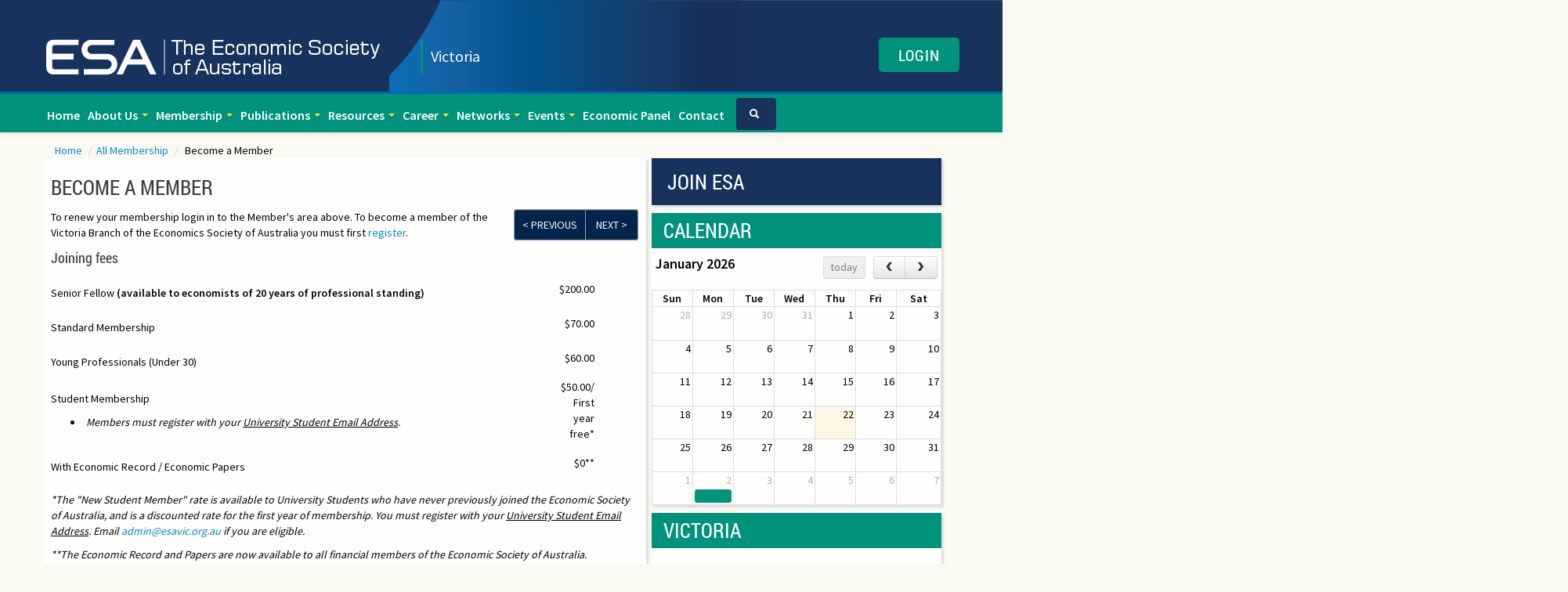

--- FILE ---
content_type: text/html; charset=UTF-8
request_url: https://esavic.org.au/membership-item/16122/become-a-member
body_size: 9851
content:
<!DOCTYPE html>
<html lang="en">
<head>
<meta charset="utf-8">
<title>Become a Member</title>
<meta name="viewport" content="width=device-width, initial-scale=1.0">
<meta name="keywords" content="" />
<meta name="description" content="Become a Member ESA - Victoria Branch" />
<meta name="generator" content="StreamSite by StreamScape Pty Ltd - streamscape.com.au">
<!-- Le styles -->
<link href="/assets/css/bootstrap.css" rel="stylesheet">
<link rel="stylesheet" href="/385/css/content.css" type="text/css"/>
<link rel="stylesheet" href="/365/css/shared/shared.css" type="text/css"/>


<link href="/assets/css/bootstrap-responsive.css" rel="stylesheet">
<link href="/assets/js/google-code-prettify/prettify.css" rel="stylesheet">
<link rel='stylesheet' type='text/css' href='https://streamdesk.com.au/includes/fullcalendar/fullcalendar_new.css' />
<link rel='stylesheet' type='text/css' href='https://streamdesk.com.au/includes/fullcalendar/fullcalendar.print_new.css' media='print' />


<link href="/assets/css/docs.css" rel="stylesheet">

<!-- Le HTML5 shim, for IE6-8 support of HTML5 elements -->
<!--[if lt IE 9]>
      <script src="/assets/js/html5shiv.js"></script>
    <![endif]-->

<!-- Le fav and touch icons -->
<link rel="apple-touch-icon-precomposed" sizes="144x144" href="/assets/ico/apple-touch-icon-144-precomposed.png">
<link rel="apple-touch-icon-precomposed" sizes="114x114" href="/assets/ico/apple-touch-icon-114-precomposed.png">
<link rel="apple-touch-icon-precomposed" sizes="72x72" href="/assets/ico/apple-touch-icon-72-precomposed.png">
<link rel="apple-touch-icon-precomposed" href="/assets/ico/apple-touch-icon-57-precomposed.png">
<link rel="icon" type="image/png" href="/365/favicon.png?v=9">

<link media="screen" href="/assets/css/jquery.fancybox-1.3.4.css" type="text/css" rel="stylesheet">
<link href='https://fonts.googleapis.com/css?family=Source+Sans+Pro:400,600' rel='stylesheet' type='text/css'>
<link rel="stylesheet" href="/assets/css/jquery.ui.datepicker.css" type="text/css"/>
<link rel="stylesheet" href="/assets/css/jquery-ui.css" />
<script type="text/javascript" src="https://platform.twitter.com/widgets.js"></script> 
<script src="/assets/js/jquery.js"></script> 
<script type="text/javascript" src="/385/js/jquery.backstretch.min.js"></script> 
<script src="/385/js/mobile.js"></script><script type="text/javascript">var switchTo5x=true;</script>
                            <script type="text/javascript" src="https://ws.sharethis.com/button/buttons.js"></script>
                            <script type="text/javascript">stLight.options({publisher: "0c78807a-3585-4c9c-9d5e-579fcab07a80", doNotHash: false, doNotCopy: false, hashAddressBar: false});</script>
        <script type="text/javascript" src="/includes/ajax.js"></script>
        <script type="text/javascript" src="/includes/ajax-dl.js"></script>
        <script type="text/javascript">
            var ajax_list_externalFile = '/feed.php';
            postprocess=true;
        </script>
            <script type="text/javascript" src="/includes/multipleselect/bootstrap-multiselect.js"></script>
            <link href=" /assets/css/font-awesome-4.2.0.min.css" rel="stylesheet">
	 <script>  $(document).ready(function() {
                                        $("a.viewform") . fancybox({
                                            'titleShow' 			: false,
                                            'transitionIn' 		: 'elastic',
                                            'transitionOut' 		: 'elastic',
                                            'type'				: 'iframe',
                                            'hideOnOverlayClick' 	: false,
                                            'autoDimensions'		: false,
                                            'overlayOpacity'		: 0.6,
                                            'padding'				: 10,
                                            'autoScale'			: false,
                                            'scrolling'			: 'no'
                                        });
                            });
                            </script>

        
    <link rel="stylesheet" href="/assets/css/default.css"><script src='https://www.google.com/recaptcha/api.js'></script> 
</head>

<body id="home" class="" data-spy="scroll" data-target=".bs-docs-sidebar" onload="">
<script>
  (function(i,s,o,g,r,a,m){i['GoogleAnalyticsObject']=r;i[r]=i[r]||function(){
  (i[r].q=i[r].q||[]).push(arguments)},i[r].l=1*new Date();a=s.createElement(o),
  m=s.getElementsByTagName(o)[0];a.async=1;a.src=g;m.parentNode.insertBefore(a,m)
  })(window,document,'script','//www.google-analytics.com/analytics.js','ga');

  ga('create', 'UA-72246457-8', 'auto');
  ga('send', 'pageview');

</script>

<!-- Navbar
    ================================================== --> 
<!-- NAVBAR
    ================================================== -->


<!-- Carousel
    ================================================== --> 

<!-- /.carousel --> 
<!--
<div class="jumbotron masthead">
  <div class="container">
   <a href="/"><div id="logo"> <h1>ESA - Victoria Branch</h1></div></a>
 
  </div>
</div>
-->
  <div class="featurette"> 
  	<div class="container marketing">
  	<a href="/"><img class="featurette-image pull-left" src="/images/logo_385.png"></a>
		<!-- <span class="label incorporated" style="background-color: #00927b"><h5>Victoria</h5></span> -->
		<span class="label incorporated" ><h5>Victoria</h5></span>
     	<div class="login-btn" style="background-color: #00927b!important;"> <div class="pull-right"> <a  data-toggle="modal" class="member-login" href="#myModalLoginSep"  >Login </a> </div> 
    </div>

</div>

  </div>

  <div class="navbar navbar-inverse navbar-fixed-top">
  <div class="navbar-inner">
    <div class="container">
      <button type="button" class="btn btn-navbar" data-toggle="collapse" data-target=".nav-collapse"> <span class="icon-bar"></span> <span class="icon-bar"></span> <span class="icon-bar"></span> </button>
      <div class="nav-collapse collapse"><ul class="nav"><li ><a href="/home"  0>Home </a>
						   </li><li class="dropdown">
								 <a class="dropdown-toggle" data-toggle="dropdown" href="#">
									About Us
									<b class="caret"></b>
								</a><ul class="dropdown-menu"><li class="dropdown"><a href="/about-us-item/16074/about-esa-vic"  0>About ESA Vic</a>
							  
							 </li><li class="dropdown"><a href="/news/16562"  0>Objectives</a>
							  
							 </li><li class="dropdown"><a href="/news/16558"  0>History</a>
							  
							 </li><li class="dropdown"><a href="/news/18639/max-corden-patron-of-the-economic-society-of-australia-victoria/?type_fr="  0>Patron of the Society</a>
							  
							 </li><li class="dropdown"><a href="/index.php?action=news&type=379"  0>Awards</a>
							  
							 </li><li class="dropdown"><a href="/index.php?action=news&type=421"  0>Council Members</a>
							  
							 </li><li class="dropdown"><a href="/about-us-item/16073/welcome"  0>Welcome</a>
							  
							 </li><li class="dropdown"><a href="/about-us-item/16078/constitution"  0>Constitution</a>
							  
							 </li><li class="dropdown"><a href="/about-us-item/16077/governance"  0>Governance</a>
							  
							 </li></ul></li></li><li class="dropdown">
								 <a class="dropdown-toggle" data-toggle="dropdown" href="#">
									Membership
									<b class="caret"></b>
								</a><ul class="dropdown-menu"><li class="dropdown"><a href="/membership-item/16122/become-a-member"  0>Become a Member</a>
							  
							 </li><li class="dropdown"><a href="/index.php?action=join"  0>Register Now</a>
							  
							 </li><li class="dropdown"><a href="/membership-item/17590/renew-your-membership"  0>Renew Your Membership</a>
							  
							 </li><li class="dropdown"><a href="https://esavic.org.au/news/42300/member-benefits"  0>Member Benefits</a>
							  
							 </li><li class="dropdown"><a href="https://esavic.org.au/news/59816/the-societys-journals"  0>Society's Journals</a>
							  
							 </li></ul></li></li><li class="dropdown">
								 <a class="dropdown-toggle" data-toggle="dropdown" href="#">
									Publications
									<b class="caret"></b>
								</a><ul class="dropdown-menu"><li class="dropdown"><a href="/index.php?action=news&type=407"  0>ACE Conference Papers</a>
							  
							 </li><li class="dropdown"><a href="https://esavic.org.au/news/59816/the-societys-journals"  0>Society's National Journals</a>
							  
							 </li><li class="dropdown"><a href="/publications-item/16106/other-publications"  0>Other publications</a>
							  
							 </li><li class="dropdown"><a href="/publications-item/16112/useful-links"  0>Useful Links</a>
							  
							 </li><li class="dropdown"><a href="/index.php?action=news&type=1412"  0>Ceteris Paribus</a>
							  
							 </li></ul></li></li><li class="dropdown">
								 <a class="dropdown-toggle" data-toggle="dropdown" href="#">
									Resources
									<b class="caret"></b>
								</a><ul class="dropdown-menu"><li class="dropdown"><a href="/index.php?action=news&type=157"  0>ELSA</a>
							  
							 </li><li class="dropdown"><a href="/index.php?action=news&type=1136"  0>Webinars</a>
							  
							 </li><li class="dropdown"><a href="/index.php?action=news&type=975"  0>Podcasts</a>
							  
							 </li></ul></li></li><li class="dropdown">
								 <a class="dropdown-toggle" data-toggle="dropdown" href="#">
									Career
									<b class="caret"></b>
								</a><ul class="dropdown-menu"><li class="dropdown"><a href="/news/16007"  0>Study</a>
							  
							 </li><li class="dropdown"><a href="/jobs-item/16124/volunteer-positions"  0>Volunteer Positions</a>
							  
							 </li><li class="dropdown"><a href="/index.php?action=news&type=381"  0>Jobs</a>
							  
							 </li></ul></li></li><li class="dropdown">
								 <a class="dropdown-toggle" data-toggle="dropdown" href="#">
									Networks
									<b class="caret"></b>
								</a><ul class="dropdown-menu"><li class="dropdown"><a href="https://esawen.org.au"  target="_blank"  0>Women in Economics Network</a>
							  
							 </li><li class="dropdown"><a href="/index.php?action=news&type=1164"  0>Young Professionals Network</a>
							  
							 </li></ul></li></li><li class="dropdown">
								 <a class="dropdown-toggle" data-toggle="dropdown" href="#">
									Events
									<b class="caret"></b>
								</a><ul class="dropdown-menu"><li class="dropdown"><a href="/all-events"  0>Upcoming Events</a>
							  
							 </li><li class="dropdown"><a href="/past-events"  0>Past Events</a>
							  
							 </li><li class="dropdown"><a href="/index.php?action=news&type=407"  0>Australian Conference of Economists (ACE)</a>
							  
							 </li><li class="dropdown"><a href="/events-item/16126/stan-kelly-lecture"  0>Stan Kelly Lecture</a>
							  
							 </li><li class="dropdown"><a href="https://esawen.org.au/content/1154/annual-mentoring-retreat"  target="_blank"  0>Women in Economics Mentoring Retreat</a>
							  
							 </li><li class="dropdown-submenu">
								 <a class="dropdown-toggle" data-toggle="dropdown" href="#">
									Eminent Speaker Series
									<b class="caret"></b>
								</a><ul class="dropdown-menu"><li class="dropdown"><a href="https://esacentral.org.au/content/370/eminent-speakers"  target="_blank"  0>Eminent Speaker Series </a>
							  
							 	</li><li class="dropdown"><a href="https://esacentral.org.au/content/405/ess-past-speakers"  target="_blank"  0>Past Eminent Speakers</a>
							  
							 	</li></ul></li></ul></li></li><li ><a href="/index.php?action=news&type=369"  0>Economic Panel </a>
						   </li><li ><a href="/contact"  0>Contact </a>
						   </li><li class="show_search"><form class="navbar-form navbar-left" role="search" method="get" action="/index.php">
                                          <input type="hidden" name="action" value="search_site">  
                                          <table><tr><td>
                                          <input type="text" class="form-control search_text" placeholder="Search" name="search">
                                          </td><td>
                                          <button type="submit" class="btn btn-default btn-block submitBtn"><i class="icon-search"></i> Search </button>
                                     </td></tr></table>
                                            </form></li></ul>  <ul class="nav navbar-nav navbar-right navbar-searcher ">
                            <li class="dropdown searcher ">
                                <a href="#" class="dropdown-toggle" data-toggle="dropdown"><i class="icon-search icon-white"></i></a>
                                <ul class="dropdown-menu dropdown-menu-search " role="menu" style="left: auto; right: 0; border-bottom: 0;">
                                    <li>
                                      <form class="navbar-form navbar-left" role="search" method="get" action="/index.php">
                                          <input type="hidden" name="action" value="search_site">  
                                           <table width=220><tr><td>
                                          <input type="text" class="form-control search_text" placeholder="Search" name="search">
                                          </td><td>
                                          <button type="submit" class="btn btn-default btn-block submitBtn"><i class="icon-search"></i> Search </button>
                                     </td></tr></table>
                                      </form>
                                    </li>
                                </ul>
                            </li>
                        </ul>
			</div>

	</div>
    <!--/.nav-collapse --> 
  </div>
</div>

<div class="hidden-phone hidden-tablet">
		  
</div>

<div class="container marketing">


  <div class="row-fluid">
    <ul class="breadcrumb"><li><a href='/' title='' >Home </a><span class="divider">/</span><li><li><a href='/content/403/membership' title='' >All Membership </a><span class="divider">/</span><li> <li class="active">Become a Member</li></ul>

     
    <div id="main"> 

    <div class="span8 leftcolumn col-md-8"> <div id="n16122"><div id="news_div">
    <h1 class="news_div_title">Become a Member</h1>
    <div class="news-content">
        <div class="pull-right"></div><div class="btn-group pull-right next-prev"><a href="/news/17590/renew-your-membership/?type_fr=" class="btn btn-next-prev-class btn-primary"> &lt; Previous</a><a class="btn btn-next-prev-class btn-primary" href="/news/16578/member-benefits/?type_fr="> Next &gt; </a>&nbsp;&nbsp;&nbsp;&nbsp;</div><div class=""><p>To renew your membership login in to the Member's area above.&nbsp;To become a member of the Victoria Branch of the Economics Society of Australia&nbsp;you must first <a href="/index.php?action=join">register</a>.</p>
<h3>Joining fees&nbsp;</h3>
<table cellspacing="0" cellpadding="0" border="0" style="width: 694px;">
<tbody>
<tr style="height: 44px;">
<td style="height: 44px; width: 632.25px;">Senior Fellow&nbsp;<strong>(available to economists of 20 years of professional standing)</strong></td>
<td style="height: 44px; width: 54.75px;">
<p align="right">$200.00</p>
</td>
</tr>
<tr style="height: 44px;">
<td nowrap="nowrap" style="height: 44px; width: 632.25px;">Standard Membership</td>
<td nowrap="nowrap" style="height: 44px; width: 54.75px;">
<p align="right">$70.00</p>
</td>
</tr>
<tr style="height: 44px;">
<td nowrap="nowrap" style="height: 44px; width: 632.25px;">Young Professionals (Under 30)&nbsp;</td>
<td nowrap="nowrap" style="height: 44px; width: 54.75px;">
<p align="right">$60.00</p>
</td>
</tr>
<tr style="height: 44px;">
<td nowrap="nowrap" style="height: 44px; width: 632.25px;">
<p>Student Membership</p>
<ul>
<li><em>Members must register with your&nbsp;<span style="text-decoration: underline;">University Student Email Address</span><span class="">.</span></em></li>
</ul>
</td>
<td nowrap="nowrap" style="height: 44px; width: 54.75px;">
<p align="right">$50.00/<br />First year free*</p>
</td>
</tr>
<tr style="height: 44px;">
<td nowrap="nowrap" style="height: 44px; width: 632.25px;">With Economic Record / Economic Papers&nbsp;</td>
<td nowrap="nowrap" style="height: 44px; width: 54.75px;">
<p align="right">$0**</p>
</td>
</tr>
<tr style="height: 9.96875px;">
<td nowrap="nowrap" style="height: 9.96875px; width: 632.25px;"></td>
<td nowrap="nowrap" style="height: 9.96875px; width: 54.75px;"></td>
</tr>
</tbody>
</table>
<p><em>*The "New Student Member" rate is available to University Students who have never previously&nbsp;joined the Economic Society of Australia, and is a discounted rate for the first&nbsp;year of membership. You must register with your <span style="text-decoration: underline;">University Student Email Address</span>. Email&nbsp;<a href="mailto: admin@esavic.org.au" target="_blank" rel="noopener noreferrer">admin@esavic.org.au</a>&nbsp;if you are eligible.</em></p>
<p><em>**The Economic Record and Papers are now available to all financial members of the Economic Society of Australia.&nbsp;</em></p>
<p><strong>Auto Renewal</strong></p>
<p>For your convenience, your credit card will automatically be charged when renewal time comes around. &nbsp;Remember to un-tick this box if you do not wish to make use of this option. &nbsp;</p>
<h4>Become a Subscriber</h4>
<p>Not ready to become a member but want to stay in touch - click <a href="https://esavic.org.au/subscribe" target="_blank" rel="noopener noreferrer">here</a> to become a subscriber and receive news and event information.<span><strong></strong></span><span></span></p>
<p>&nbsp;</p></div><br><div  style="margin-top:5px; clear: left;"><h4>Share this with your friends</h4><span class='st_sharethis_large' displayText='ShareThis'></span>
										<span class='st_facebook_large' displayText='Facebook'></span>
										<span class='st_twitter_large' displayText='Tweet'></span>
										<span class='st_linkedin_large' displayText='LinkedIn'></span>
										<span class='st_pinterest_large' displayText='Pinterest'></span>
										<span class='st_email_large' displayText='Email'></span></div>
    </div>
</div>


      
</div></div>
<div class="span4 rightcolumn col-md-4"> <div class="custom_joinbtn span12" style="{STYLE}" >
    <h1><a href=""></a></h1>

        <div class="call-btn join-btn"><a href="/index.php?action=join">Join ESA</a></div>

</div>
<div class="col_1 span12 sidepage" style="{STYLE}" >
      <h1><a href="/calendar "><span style='color: #fff;'>Calendar</span></a></h1>
        <div id="calendar"> </div>
</div><div class="col_1 span12 custom_whatsnew" style="{STYLE}" >
    <h1><a href=""><span style='color: #fff;'>Victoria</span></a></h1>

        
<div class="textwidget"><div style="text-align:center; width:180px; margin-left:auto; margin-right:auto;background-color:#FFFFFF;padding: 0px;">
                <img id="map" src="/365/images/map_vic.png" usemap="#map" border="0" width="147" height="136" alt="map">
                <map id="map" name="map">
                    <area shape="poly" coords="100,74,100,62,90,62,90,26,100,30,108,3,136,52,143,75" href="http://esaqld.org.au" alt="Queensland" title="Queensland">
                    <area shape="poly" coords="100,75,143,75,135,91,115,91,115,98,130,98,126,108,100,94" href="http://esansw.org.au" alt="New South Wales" title="New South Wales">
                    <area shape="poly" coords="135,91,115,91,115,98,130,98" href="http://esaact.org.au" alt="Australian Capital Territory" title="Australian Capital Territory">
                    <area shape="poly" coords="100,94,126,108,115,114,98,110" href="http://esavic.org.au" alt="Victoria" title="Victoria">
                    <area shape="poly" coords="109,121,119,122,115,133,110,128" href="http://esatas.org.au" alt="Tasmania" title="Tasmania">
                    <area shape="poly" coords="98,110,70,86,59,85,59,63,100,62" href="http://esasa.org.au" alt="South Australia" title="South Australia">
                    <area shape="poly" coords="57,20,59,84,19,103,3,54,48,15" href="http://esawa.org.au" alt="Western Australia" title="Western Australia">
                </map>
            </div></div>
                         <div class="central-link"><a href="http://esacentral.org.au">Visit Central Council website</a></div>

                        <form id="formSelect" class="select_state" enctype="multipart/form-data" method="post" name="select_state" action="" target="posthidden">
            <div class="container">
                <div class="row">
                    <div class="span4 control-group"><label>To select a different state, click on a link below:</label>
                        <div class="controls form-control">
                                <select onchange="window.location.href= this.form.branchsite.options[this.form.branchsite.selectedIndex].value" name="branchsite" gtbfieldid="310">
                                <option value="">Please Select</option>
                                <option value="http://esacentral.org.au">Central Council</option>
                                <option value="http://esaact.org.au">ACT</option>
                                <option value="http://esansw.org.au">New South Wales</option>
                                <option value="http://esaqld.org.au">Queensland</option>
                                <option value="http://esasa.org.au">South Australia</option>
                                <option value="http://esatas.org.au">Tasmania</option>
                                <option value="http://esavic.org.au">Victoria</option>
                                <option value="http://esawa.org.au">Western Australia</option>
                            </select>
                        </div>
                    </div>
                </div>
            </div>

</form>

</div></div> <!-- Modal -->

<div id="myModalLoginSeparate" class="modal hide fade" tabindex="-1" role="dialog" aria-labelledby="myModalLabel" aria-hidden="true" style="display:none;">
  <form target="posthidden" action="/post.php" method="post" id="testmod">
    <input type="hidden" value="login" name="action">
    <input type="hidden" value="" name="login_location">
    <div class="modal-header">
      <button type="button" class="close" data-dismiss="modal" aria-hidden="true">X</button>
      <h3 id="myModalLabel">Login to Members Area</h3>
    </div>
    <div class="modal-body">
           
      <div class="control-group">
        <label class="control-label">Email Address</label>
        <div class="controls">
          <input class="input-xlarge" id="username" name="txtUserName" placeholder="Email Address" type="text" />
        </div>
      </div>
      <div class="control-group">
        <label class="control-label">Password</label>
        <div class="controls">
          <input class="input-xlarge" id="password" name="txtPassword" placeholder="Password" type="password" />
        </div>
      </div>
         <div class="control-group">
        <label class="control-label">Remember Me?</label>
        <div class="controls">
            <input type="checkbox" name="remember_me">
        </div>
      </div>
      <div class="control-group">
        <div class="controls"><a title="Forgotten your password?  Click here to retrieve." href="/recover_pwd">Forgotten password?</a></div>
      </div>
    </div>
    <div class="modal-footer">
      <button class="btn btn-primary" type="submit">Login</button>
    </div>
  </form>
</div>
<!-- Modal -->

<div id="myModalLoginSep" class="modal hide fade" tabindex="-1" role="dialog" aria-labelledby="myModalLabel" aria-hidden="true" style="display:none;">
  <form target="posthidden" action="/post.php" method="post" id="testmod">
    <input type="hidden" value="login" name="action">
    <input type="hidden" value="" name="login_location">
    <div class="modal-header">
      <button type="button" class="close" data-dismiss="modal" aria-hidden="true">X</button>
      <h3 id="myModalLabel">Login to Members Area</h3>
    </div>
    <div class="modal-body">
           
      <div class="control-group">
        <label class="control-label">Email Address</label>
        <div class="controls">
          <input class="input-xlarge" id="username" name="txtUserName" placeholder="Email Address" type="text" />
        </div>
      </div>
      <div class="control-group">
        <label class="control-label">Password</label>
        <div class="controls">
          <input class="input-xlarge" id="password" name="txtPassword" placeholder="Password" type="password" />
        </div>
      </div>
         <div class="control-group">
        <label class="control-label">Remember Me?</label>
        <div class="controls">
            <input type="checkbox" name="remember_me">
        </div>
      </div>
      <div class="control-group">
        <div class="controls"><a title="Forgotten your password?  Click here to retrieve." href="/recover_pwd">Forgotten password?</a></div>
      </div>
    </div>
    <div class="modal-footer">
      <button class="btn btn-primary" type="submit">Login</button>
    </div>
  </form>
</div>
</div>
  </div>
  <hr class="soften">
</div>

<!-- Footer
    ================================================== -->
<footer class="footer">
  <div class="container">
	  <div class="row">
		  <div class="col-sm-12 text-center">
	  The Economic Society of Australia acknowledges Aboriginal and Torres Strait Islander people as the traditional custodians of country throughout Australia, and respects their continuing connections to land, water and community.
    		</div>
		  </div>
			  <ul class="pull-left">
    <li><img  src="https://esavic.org.au/images/footer_logo_365.jpg" alt="ESA - Victoria Branch" /></li>
    <li>Copyright &copy; ESA - Victoria Branch   &nbsp;&nbsp;</a></li>
    <li>|</li>
    <li><a title="Privacy Policy" href="/privacy-policy">Privacy Policy </a></li> 
    <li>|</li>
    <li><a title="Terms &amp; Conditions" href="/terms-and-conditions">Terms &amp; Conditions </a></li>
		<li>|</li>
		<li></li>
</ul>
<ul class="pull-right">
    <li><a href="https://streamscape.com.au" target="_blank">A Smart Club Powered by Streamscape</a></li>
    
    </ul>
  </div>
</footer>

<!-- Le javascript
    ================================================== --> 
<!-- Placed at the end of the document so the pages load faster --> 


<script src="/assets/js/jquery.ui.core.js"></script> 
<script src="/assets/js/jquery.ui.datepicker.js"></script> 
<script src="/assets/js/bootstrap-transition.js"></script> 
<script src="/assets/js/bootstrap-alert.js"></script> 
<script src="/assets/js/bootstrap-modal.js"></script> 
<script src="/assets/js/bootstrap-dropdown.js"></script> 
<script src="/assets/js/bootstrap-scrollspy.js"></script> 
<script src="/assets/js/bootstrap-tab.js"></script> 
<script src="/assets/js/bootstrap-tooltip.js"></script> 
<script src="/assets/js/bootstrap-popover.js"></script> 
<script src="/assets/js/bootstrap-button.js"></script> 
<script src="/assets/js/bootstrap-collapse.js"></script> 
<script src="/assets/js/bootstrap-carousel.js"></script> 
<script src="/assets/js/bootstrap-typeahead.js"></script> 
<script src="/assets/js/bootstrap-affix.js"></script> 
<script src="/assets/js/holder/holder.js"></script> 
<script src="/assets/js/google-code-prettify/prettify.js"></script> 
<script src="/assets/js/application.js"></script> 

<script type="text/javascript" src="https://streamdesk.com.au/includes/_jquery/jquery.tinycarousel.min.js"></script> 
<script type='text/javascript' src='https://streamdesk.com.au/includes/fullcalendar/fullcalendar_new.js'></script> 
<script type='text/javascript' src='https://streamdesk.com.au/includes/jquery.pajinate.min.js'></script> 
<script src="/assets/js/jquery.metadata.js" type="text/javascript"></script> 
<script src="/assets/js/jquery.validate.js" type="text/javascript"></script> 
<script src="/assets/js/jquery.quicksand.js" type="text/javascript"></script>
<script src="/assets/js/jquery.maskedinput.min.js" type="text/javascript"></script>

<script type="text/javascript">
$(document).ready(function() {
   
                 $("#mobile").mask("(9999) 999-999");
                                                                      
		$('#calendar').fullCalendar({

			header: {
				
			},
			defaultView: 'month',
			titleFormat: {
				month: 'MMMM yyyy',                             // September 2009
				week: "d [ MMMM] [ yyyy]{ ' to ' d  MMMM yyyy}", // Sep 7 - 13 2009
				day: 'dddd, d MMMM yyyy'                  // Tuesday, Sep 8, 2009
			},
			columnFormat: {
				month: 'ddd',    // Mon
				week: 'ddd d/M', // Mon 9/7
				day: 'dddd d/M'  // Monday 9/7
			},
			minTime: 8,
			maxTime: 20,
			events: function(start, end, callback) {
				$.ajax({
					url: '/rss.php?cid=385',
					type: 'post',
					dataType: 'json',
					data: {
						// our hypothetical feed requires UNIX timestamps
						start: Math.round(start.getTime() / 1000),
						end: Math.round(end.getTime() / 1000)
					},
					success: function(calevents) {
						var events=[];
						$.each(calevents, function(i, ev){
							events.push({
								allDay: false,
								id: ev.id,
								color: ev.color_from,
								title: ev.title,
								start: ev.start,
								end: ev.end,
								url_from: ev.url_from,
								tooltip: "<strong>"+ev.title+"</strong><br/>Date: "+ev.dateshow+"</p>"
							});
						});
						callback(events);
					}
				});
			},

			eventClick: function(calEvent, jsEvent, view) {

				parent.document.location.href=""+calEvent.url_from+"/event/" + calEvent.id+"/"+calEvent.title;

			},

			eventMouseover: function(calEvent, jsEvent) {
				var tooltip = '<div class="tooltipevetn" style="width:100px;height:150px;position:absolute;z-index:10001;padding: 10px;background: #B1C8E7;border-radius:10px; ">' + calEvent.tooltip + '</div>';
				$("body").append(tooltip);
				$(this).mouseover(function(e) {
					$(this).css('z-index', 10000);
					$('.tooltipevetn').fadeIn('500');
					$('.tooltipevetn').fadeTo('10', 1.9);
				}).mousemove(function(e) {
					$('.tooltipevetn').css('top', e.pageY + 10);
					$('.tooltipevetn').css('left', e.pageX + 20);
				});
			},
			
			eventMouseout: function(calEvent, jsEvent) {
				$(this).css('z-index', 8);
				$('.tooltipevetn').remove();
			},


            loading: function(bool) {                
										if (bool) $('#loading').show();                
										else $('#loading').hide();            
									}

		});

	});

<!-- Toggle  Menu--> 
</script> 
<script src="/385/js/common.js"></script> 
<script src="/assets/js/scrolltopcontrol.js"></script> 
<!-- bxslider--> 
<!-- bxSlider Javascript file --> 
<script src="/assets/js/jquery.bxslider.min.js"></script> 
<!-- bxSlider CSS file -->
<link href="/assets/css/jquery.bxslider.css" rel="stylesheet" />

<!-- Fancy Box 2--> 

<!-- Add mousewheel plugin (this is optional) --> 
<script type="text/javascript" src="/assets/lib/jquery.mousewheel-3.0.6.pack.js"></script> 

<!-- Add fancyBox main JS and CSS files --> 
<script type="text/javascript" src="/assets/source/jquery.fancybox.js?v=2.1.4"></script>
<link rel="stylesheet" type="text/css" href="/assets/source/jquery.fancybox.css?v=2.1.4" media="screen" />

<!-- Add Button helper (this is optional) -->
<link rel="stylesheet" type="text/css" href="/assets/source/helpers/jquery.fancybox-buttons.css?v=1.0.5" />
<script type="text/javascript" src="/assets/source/helpers/jquery.fancybox-buttons.js?v=1.0.5"></script> 

<!-- Add Thumbnail helper (this is optional) -->
<link rel="stylesheet" type="text/css" href="/assets/source/helpers/jquery.fancybox-thumbs.css?v=1.0.7" />
<script type="text/javascript" src="/assets/source/helpers/jquery.fancybox-thumbs.js?v=1.0.7"></script> 

<!-- Add Media helper (this is optional) --> 
<script type="text/javascript" src="/assets/source/helpers/jquery.fancybox-media.js?v=1.0.5"></script> 

<iframe id="posthidden" name="posthidden" style="height:1px; width:1px; position:absolute; visibility:hidden;  z-index: 98" frameborder="0" scrolling="no" allowtransparency="true"></iframe>
</body>
</html>


--- FILE ---
content_type: text/html; charset=UTF-8
request_url: https://esavic.org.au/rss.php?cid=385
body_size: 29847
content:
[{"id":"15725","url_from":"http:\/\/esacentral.org.au","title":"(Central Council) ","color_from":"#87CEEB","start":"1970-01-01 00:00","end":"1970-01-01 00:00","dateshow":"January 1, 1970"},{"id":"15419","url_from":"","title":"Sam test","color_from":"#87CEEB","start":"1970-01-01 00:00","end":"1970-01-01 00:00","dateshow":"January 1, 1970"},{"id":"15726","url_from":"http:\/\/esacentral.org.au","title":"(Central Council) Call for papers for ACE 2014 opens","color_from":"#87CEEB","start":"2013-11-01 00:00","end":"2013-11-01 00:00","dateshow":"November 1, 2013"},{"id":"15727","url_from":"http:\/\/esacentral.org.au","title":"(Central Council) Indian Society of Labour Economics Conference","color_from":"#87CEEB","start":"2013-12-16 00:00","end":"2013-12-18 00:00","dateshow":"December 16, 2013"},{"id":"15728","url_from":"http:\/\/esacentral.org.au","title":"(Central Council) ANZSANA  Conference","color_from":"#87CEEB","start":"2014-02-06 00:00","end":"2014-02-08 00:00","dateshow":"February 6, 2014"},{"id":"15733","url_from":"http:\/\/esacentral.org.au","title":"(Central Council) Int'l Conference on Social Security, 2014","color_from":"#87CEEB","start":"2014-02-28 00:00","end":"2014-02-28 00:00","dateshow":"February 28, 2014"},{"id":"15735","url_from":"http:\/\/esacentral.org.au","title":"(Central Council) ABARES Conference (Canberra)","color_from":"#87CEEB","start":"2014-03-04 00:00","end":"2014-03-05 00:00","dateshow":"March 4, 2014"},{"id":"15420","url_from":"","title":"FIRN: Int'l Women's Day, Melb.","color_from":"#87CEEB","start":"2014-03-08 07:30","end":"2014-03-08 09:00","dateshow":"March 8, 2014"},{"id":"15736","url_from":"http:\/\/esacentral.org.au","title":"(Central Council) FIRN: Int'l Women's Day, Bond Uni, Brisbane","color_from":"#87CEEB","start":"2014-03-12 11:30","end":"2014-03-12 14:00","dateshow":"March 12, 2014"},{"id":"15422","url_from":"","title":"ESA(Vic) 2014 Professional Development Seminar #2 - Dr Liam Lenten \\\"The Lenten fix: how to stop tanking in the AFL\\\"","color_from":"#87CEEB","start":"2014-03-12 12:45","end":"2014-03-12 13:45","dateshow":"March 12, 2014"},{"id":"15730","url_from":"http:\/\/esacentral.org.au","title":"(Central Council) ESAM\/ACE - Submit Abastract closes today","color_from":"#87CEEB","start":"2014-03-21 00:00","end":"2014-03-21 00:00","dateshow":"March 21, 2014"},{"id":"15423","url_from":"","title":"ESA(Vic) 2014 Professional Development Seminar #3 - Dr Matthew Butlin \\\"Australia\u2019s economic development 1800 \u2013 2010 in 10 Charts (or thereabouts)\\\"","color_from":"#87CEEB","start":"2014-03-26 12:45","end":"2014-03-26 13:45","dateshow":"March 26, 2014"},{"id":"15424","url_from":"","title":"ESA(Vic) 2014 Professional Development Seminar #4 - Jeff Borland \\\"Microeconomic reform in Australia\\\"","color_from":"#87CEEB","start":"2014-04-09 12:45","end":"2014-04-09 13:45","dateshow":"April 9, 2014"},{"id":"15425","url_from":"","title":"ESA(Vic) 2014 Professional Development Seminar #5 - Mark Crosby \\\"Chinese business case studies - how can an economist do business in China?\\\"","color_from":"#87CEEB","start":"2014-04-28 12:45","end":"2014-04-28 13:45","dateshow":"April 28, 2014"},{"id":"15731","url_from":"http:\/\/esacentral.org.au","title":"(Central Council) ESAM\/ACE 2014 - notification of acceptance","color_from":"#87CEEB","start":"2014-04-30 00:00","end":"2014-04-30 00:00","dateshow":"April 30, 2014"},{"id":"15430","url_from":"","title":"Economic Society of Australia (Vic) - Victorian Budget Review 2014\/15.","color_from":"#87CEEB","start":"2014-05-07 18:00","end":"2014-05-07 19:00","dateshow":"May 7, 2014"},{"id":"15426","url_from":"","title":"ESA(Vic) 2014 Professional Development Seminar #6 - Lata Gangadharan \\\"Selection, Tournaments and Dishonesty\\\"","color_from":"#87CEEB","start":"2014-05-12 12:45","end":"2014-05-12 13:45","dateshow":"May 12, 2014"},{"id":"15429","url_from":"","title":"Economic Society of Australia (Vic) - Annual Commonwealth Budget Review 2014\/15","color_from":"#87CEEB","start":"2014-05-21 12:30","end":"2014-05-21 13:30","dateshow":"May 21, 2014"},{"id":"15732","url_from":"http:\/\/esacentral.org.au","title":"(Central Council) ESAM\/ACE 2014 - Early Bird closes today","color_from":"#87CEEB","start":"2014-05-23 00:00","end":"2014-05-23 00:00","dateshow":"May 23, 2014"},{"id":"15431","url_from":"","title":"ESA(Vic) 2014 Professional Development Seminar #7 - John Fitzgerald \\\"Reflections of five years running an NGO in China\\\"","color_from":"#87CEEB","start":"2014-05-26 12:45","end":"2014-05-26 13:45","dateshow":"May 26, 2014"},{"id":"15729","url_from":"http:\/\/esacentral.org.au","title":"(Central Council) International Economic Association World  Congress","color_from":"#87CEEB","start":"2014-06-06 00:00","end":"2014-06-10 00:00","dateshow":"June 6, 2014"},{"id":"15428","url_from":"","title":"ESA(Vic) 2014 Professional Development Seminar #8 - Bruce Preston \\\"Stabilization Policy with Long-term Drift in Expectations\\\"","color_from":"#87CEEB","start":"2014-06-16 12:45","end":"2014-06-16 13:45","dateshow":"June 16, 2014"},{"id":"15432","url_from":"","title":"ESS: Young Economist Group Lunch - Vic Branch","color_from":"#87CEEB","start":"2014-06-23 13:30","end":"2014-06-23 14:30","dateshow":"June 23, 2014"},{"id":"15433","url_from":"","title":"ESS:Presentation & Discussion - Vic Branch","color_from":"#87CEEB","start":"2014-06-23 15:00","end":"2014-06-23 17:00","dateshow":"June 23, 2014"},{"id":"15427","url_from":"","title":"Richard Snape Lecture: The Learning Society by Professor Joseph Stiglitz","color_from":"#87CEEB","start":"2014-06-23 18:00","end":"2014-06-23 19:15","dateshow":"June 23, 2014"},{"id":"15434","url_from":"","title":"ESS: Lunch, ANZ Bank - Vic Branch","color_from":"#87CEEB","start":"2014-06-24 13:30","end":"2014-06-24 14:30","dateshow":"June 24, 2014"},{"id":"15435","url_from":"","title":"ESS: Discussion, with Victoria University - Vic Branch","color_from":"#87CEEB","start":"2014-06-24 15:00","end":"2014-06-24 17:00","dateshow":"June 24, 2014"},{"id":"15436","url_from":"","title":"ESA(Vic) 2014 Professional Development Seminar #9 - Peter Betson \\\"Applying economic principles to the management of Victoria\u2019s biodiversity\\\"","color_from":"#87CEEB","start":"2014-07-07 12:45","end":"2014-07-07 13:45","dateshow":"July 7, 2014"},{"id":"15441","url_from":"","title":"ESA(Vic) 2014 Professional Development Seminar #10 - Ross Guest \\\"Economics Learning Standards\\\"","color_from":"#87CEEB","start":"2014-07-14 12:45","end":"2014-07-14 13:45","dateshow":"July 14, 2014"},{"id":"15440","url_from":"","title":"POLICY in the PUB","color_from":"#87CEEB","start":"2014-07-16 17:15","end":"2014-07-16 18:15","dateshow":"July 16, 2014"},{"id":"15442","url_from":"","title":"ESA (Vic) 2014 Professional Development Seminar #11 - Buly Cardak \\\"Graduates, Dropouts and Slow Finishers: The Effects of Credit Constraints on University Outcomes.\\\"","color_from":"#87CEEB","start":"2014-07-21 12:45","end":"2014-07-21 13:45","dateshow":"July 21, 2014"},{"id":"15439","url_from":"","title":"Public Lecture and Book Launch: 'The Economics of Just About Everything' By Andrew Leigh","color_from":"#87CEEB","start":"2014-07-30 18:30","end":"2014-07-30 20:00","dateshow":"July 30, 2014"},{"id":"15443","url_from":"","title":"ESA (Vic) 2014 Professional Development Seminar #12 - Simon Corden \\\"Rethinking Australia's regulatory framework.\\\"","color_from":"#87CEEB","start":"2014-08-04 12:45","end":"2014-08-04 13:45","dateshow":"August 4, 2014"},{"id":"15734","url_from":"http:\/\/esacentral.org.au","title":"(Central Council) International Conference on Business Strategy & Social Sciences","color_from":"#87CEEB","start":"2014-08-16 00:00","end":"2014-08-17 00:00","dateshow":"August 16, 2014"},{"id":"15737","url_from":"http:\/\/esacentral.org.au","title":"(Central Council) AESS - call for papers (Kuala Lumpur)","color_from":"#87CEEB","start":"2014-08-16 00:00","end":"2014-08-17 00:00","dateshow":"August 16, 2014"},{"id":"15445","url_from":"","title":"ESA (Vic) 2014 Professional Development Seminar #13 - Nigel Wilkin-Smith \\\"The Future Fund \u2013 An overview of the Fund and its investment process.\\\"","color_from":"#87CEEB","start":"2014-08-18 12:45","end":"2014-08-18 13:45","dateshow":"August 18, 2014"},{"id":"15444","url_from":"","title":"POLICY in the PUB #2 - Anthea Harris \\\"Climate Change Policy in Australia.\\\"","color_from":"#87CEEB","start":"2014-08-19 17:30","end":"2014-08-19 18:30","dateshow":"August 19, 2014"},{"id":"15421","url_from":"","title":"ESA(Vic) 2014 Professional Development Seminar #1 Rod Maddock - \\\"What I expect from the Murray Inquiry into the financial system\\\"","color_from":"#87CEEB","start":"2014-08-22 00:00","end":"2014-08-22 00:00","dateshow":"August 22, 2014"},{"id":"15448","url_from":"","title":"ESA (Vic) 2014 Professional Development Seminar #14 - Jeffrey T. LaFrance 'We \u201cshould drink\u201d no wine before it's time'","color_from":"#87CEEB","start":"2014-09-15 12:45","end":"2014-09-15 13:45","dateshow":"September 15, 2014"},{"id":"15739","url_from":"http:\/\/esacentral.org.au","title":"(Central Council) Higher Education Forum","color_from":"#87CEEB","start":"2014-09-15 13:00","end":"2014-09-15 14:30","dateshow":"September 15, 2014"},{"id":"15446","url_from":"","title":"POLICY in the PUB #3 - Graeme Woodbridge 'Misuse of market Power in the Australian Economy'","color_from":"#87CEEB","start":"2014-09-17 17:30","end":"2014-09-17 18:30","dateshow":"September 17, 2014"},{"id":"15449","url_from":"","title":"ESA (Vic) 2014 Professional Development Seminar #15 - James Giesecke - 'Quantifying Dog Days'","color_from":"#87CEEB","start":"2014-09-29 12:45","end":"2014-09-29 13:45","dateshow":"September 29, 2014"},{"id":"15738","url_from":"http:\/\/esacentral.org.au","title":"(Central Council) Yale Global Justice Program","color_from":"#87CEEB","start":"2014-10-05 00:00","end":"2014-10-05 00:00","dateshow":"October 5, 2014"},{"id":"15450","url_from":"","title":"ESA (Vic) 2014 Professional Development Seminar #16 - Margaret Arblaster 'Light-handed regulation of airports: lessons from experience in Australia  and New Zealand'","color_from":"#87CEEB","start":"2014-10-13 12:45","end":"2014-10-13 13:45","dateshow":"October 13, 2014"},{"id":"15447","url_from":"","title":"ESA 2014 Victorian State Election Event - Industry policy and infrastructure policy","color_from":"#87CEEB","start":"2014-10-22 18:00","end":"2014-10-22 20:30","dateshow":"October 22, 2014"},{"id":"15740","url_from":"http:\/\/esacentral.org.au","title":"(Central Council) Call for Papers - ANZSANA 2015 Annual Conference, Dallas Texas","color_from":"#87CEEB","start":"2014-11-10 00:00","end":"2014-11-10 00:00","dateshow":"November 10, 2014"},{"id":"15451","url_from":"","title":"Annual Water Forum ","color_from":"#87CEEB","start":"2014-11-13 08:30","end":"2014-11-13 16:00","dateshow":"November 13, 2014"},{"id":"15747","url_from":"http:\/\/esacentral.org.au","title":"(Central Council) Call for Papers (submission deadline 30 Nov)","color_from":"#87CEEB","start":"2014-11-30 00:00","end":"2014-11-30 00:00","dateshow":"November 30, 2014"},{"id":"15742","url_from":"http:\/\/esacentral.org.au","title":"(Central Council) 2nd Int'l Conference of Social Security (ICSS2014) - Malaysia","color_from":"#87CEEB","start":"2014-12-03 00:00","end":"2014-12-05 00:00","dateshow":"December 3, 2014"},{"id":"15745","url_from":"http:\/\/esacentral.org.au","title":"(Central Council) Call for Papers (submission deadline 5 Dec)","color_from":"#87CEEB","start":"2014-12-05 00:00","end":"2014-12-05 00:00","dateshow":"December 5, 2014"},{"id":"15452","url_from":"","title":"ESA(Vic) 2014 Christmas Event","color_from":"#87CEEB","start":"2014-12-16 18:00","end":"2014-12-16 20:00","dateshow":"December 16, 2014"},{"id":"15741","url_from":"http:\/\/esacentral.org.au","title":"(Central Council) ANZSANA 2015 Annual Conference, Dallas Texas","color_from":"#87CEEB","start":"2015-01-29 00:00","end":"2015-01-31 00:00","dateshow":"January 29, 2015"},{"id":"15746","url_from":"http:\/\/esacentral.org.au","title":"(Central Council) Full-Paper Submission Deadline - Future of Inter'l Energy Conference","color_from":"#87CEEB","start":"2015-01-31 00:00","end":"2015-01-31 00:00","dateshow":"January 31, 2015"},{"id":"15437","url_from":"","title":"ESA Young Professionals Event - John Hewson: If I were PM for a day","color_from":"#87CEEB","start":"2015-02-10 05:30","end":"2015-02-10 07:00","dateshow":"February 10, 2015"},{"id":"15454","url_from":"","title":"ESA (Vic) 2015 Professional Development Seminar #1 - Richard Tooth 'Road Safety Economics and Insurance'","color_from":"#87CEEB","start":"2015-02-13 12:30","end":"2015-02-13 13:30","dateshow":"February 13, 2015"},{"id":"15749","url_from":"http:\/\/esacentral.org.au","title":"(Central Council) Call for Papers: European Economic Association","color_from":"#87CEEB","start":"2015-02-15 00:00","end":"2015-02-15 00:00","dateshow":"February 15, 2015"},{"id":"15453","url_from":"","title":"Policy in the Pub 2015 #1 - Danielle Wood on the Grattan Institute's report 'the Wealth of Generations'","color_from":"#87CEEB","start":"2015-02-18 17:30","end":"2015-02-18 19:00","dateshow":"February 18, 2015"},{"id":"15750","url_from":"http:\/\/esacentral.org.au","title":"(Central Council) Call for Papers: XVIII Applied Economics Meeting","color_from":"#87CEEB","start":"2015-03-02 00:00","end":"2015-03-02 00:00","dateshow":"March 2, 2015"},{"id":"15455","url_from":"","title":"ESA (Vic) 2015 Professional Development Seminar #2 - Asher Judah 'Measuring economic activity in the Australian Century'","color_from":"#87CEEB","start":"2015-03-06 12:30","end":"2015-03-06 13:30","dateshow":"March 6, 2015"},{"id":"15456","url_from":"","title":"Policy in the Pub 2015 #2 - Bruce Mountain 'Performance of the electricity networks in the National Electricity market'","color_from":"#87CEEB","start":"2015-03-18 17:30","end":"2015-03-18 19:00","dateshow":"March 18, 2015"},{"id":"15748","url_from":"http:\/\/esacentral.org.au","title":"(Central Council) Deadline: Call for Papers - ACE2015","color_from":"#87CEEB","start":"2015-03-27 00:00","end":"2015-03-27 00:00","dateshow":"March 27, 2015"},{"id":"15457","url_from":"","title":"ESA (Vic) 2015 Professional Development Seminar #3 - Sarah-Jane Derby 'Entrenched disadvantage in Australia'","color_from":"#87CEEB","start":"2015-04-02 12:30","end":"2015-04-02 13:30","dateshow":"April 2, 2015"},{"id":"15458","url_from":"","title":"Policy in the Pub #3 - Taxi reform and new technologies","color_from":"#87CEEB","start":"2015-04-22 17:30","end":"2015-04-22 19:00","dateshow":"April 22, 2015"},{"id":"15459","url_from":"","title":"ESA 2015 Professional Development #4 - Dr Janine Dixon \\\"Alternative Approaches to Fee Flexibility: Towards a third way in higher education reform in Australia\\\"","color_from":"#87CEEB","start":"2015-04-30 12:30","end":"2015-04-30 13:30","dateshow":"April 30, 2015"},{"id":"15460","url_from":"","title":"Victorian Budget Review 2015\/16","color_from":"#87CEEB","start":"2015-05-06 18:00","end":"2015-05-06 19:30","dateshow":"May 6, 2015"},{"id":"15462","url_from":"","title":"Commonwealth Budget Review 2015\/16 (members only)","color_from":"#87CEEB","start":"2015-05-18 12:30","end":"2015-05-18 14:00","dateshow":"May 18, 2015"},{"id":"15461","url_from":"","title":"David Finch Public Lecture 2015","color_from":"#87CEEB","start":"2015-05-25 18:30","end":"2015-05-25 19:30","dateshow":"May 25, 2015"},{"id":"15464","url_from":"","title":"ESA 2015 Professional Development #5 - Assoc Prof Alex Millmow \\\"Economics under the Southern Cross: Writing the history of Australasian economics, 1925-2010\\\"","color_from":"#87CEEB","start":"2015-05-28 12:30","end":"2015-05-28 13:30","dateshow":"May 28, 2015"},{"id":"15752","url_from":"http:\/\/esacentral.org.au","title":"(Central Council) Deadline - Call for Papers - 20th Annual LACEA Meeting","color_from":"#87CEEB","start":"2015-05-31 00:00","end":"2015-05-31 00:00","dateshow":"May 31, 2015"},{"id":"15463","url_from":"","title":"The Corden Lecture 2015: Superstar firms in the global economy - Prof Peter Neary, University of Oxford ","color_from":"#87CEEB","start":"2015-06-16 18:15","end":"2015-06-16 19:15","dateshow":"June 16, 2015"},{"id":"15465","url_from":"","title":"Policy in the Pub #5 - Stephen King 'Reforming Free to Air Broadcasting -Spectrum Policy in Australia'","color_from":"#87CEEB","start":"2015-06-17 17:30","end":"2015-06-17 18:30","dateshow":"June 17, 2015"},{"id":"15466","url_from":"","title":"ESA (Vic) 2015 Professional Development Seminar #6 - Stojanka Andric 'Migration and House Prices: Evidence from Australia '","color_from":"#87CEEB","start":"2015-07-03 12:30","end":"2015-07-03 13:30","dateshow":"July 3, 2015"},{"id":"15743","url_from":"http:\/\/esacentral.org.au","title":"(Central Council) FIEM Conference WA","color_from":"#87CEEB","start":"2015-07-09 00:00","end":"2015-07-11 00:00","dateshow":"July 9, 2015"},{"id":"15744","url_from":"http:\/\/esacentral.org.au","title":"(Central Council) 2015 Ridge December Forum","color_from":"#87CEEB","start":"2015-07-09 00:00","end":"2015-07-11 00:00","dateshow":"July 9, 2015"},{"id":"15468","url_from":"","title":"Policy in the Pub #6 - Jonathan Coppel - on PC's report on Childcare and Early Childhood Development.","color_from":"#87CEEB","start":"2015-07-22 17:30","end":"2015-07-22 19:00","dateshow":"July 22, 2015"},{"id":"15469","url_from":"","title":"ESA (Vic) 2015 Professional Development Seminar #7 - Melissa Wells 'Inclusive prosperity: Australia\u2019s record and the road ahead'","color_from":"#87CEEB","start":"2015-07-28 12:30","end":"2015-07-28 13:30","dateshow":"July 28, 2015"},{"id":"15467","url_from":"","title":"National CGE Workshop ","color_from":"#87CEEB","start":"2015-08-10 08:30","end":"2015-08-10 17:30","dateshow":"August 10, 2015"},{"id":"15470","url_from":"","title":"Policy in the Pub #7 - Stimulus vs Austerity ","color_from":"#87CEEB","start":"2015-08-19 17:30","end":"2015-08-19 19:00","dateshow":"August 19, 2015"},{"id":"15471","url_from":"","title":"ESA 2015 Professional Development #8 - Margaret Arblaster \\\"The Design of Light-Handed Regulation of Airports: Lessons from experience in Australia and NZ\\\"","color_from":"#87CEEB","start":"2015-08-25 12:30","end":"2015-08-25 13:30","dateshow":"August 25, 2015"},{"id":"13941","url_from":"http:\/\/esacentral.org.au","title":"(Central Council) CBA Community of Practice \u2013 Valuing Risks to Life and Limb","color_from":"#87CEEB","start":"2015-08-26 00:00","end":"2015-08-26 13:30","dateshow":"August 26, 2015"},{"id":"15753","url_from":"http:\/\/esacentral.org.au","title":"(Central Council) 2015 RIDGE Forum - Deadline for Papers","color_from":"#87CEEB","start":"2015-08-31 00:00","end":"2015-08-31 00:00","dateshow":"August 31, 2015"},{"id":"15754","url_from":"http:\/\/esacentral.org.au","title":"(Central Council) Using Economics to Drive Efficiency","color_from":"#87CEEB","start":"2015-09-10 00:00","end":"2015-09-10 00:00","dateshow":"September 10, 2015"},{"id":"15474","url_from":"","title":"Policy in the Pub #8: John Freebairn \\\"Tax Reform: Rationale and Some Options\\\".","color_from":"#87CEEB","start":"2015-09-16 17:30","end":"2015-09-16 19:00","dateshow":"September 16, 2015"},{"id":"15473","url_from":"","title":"Asian Economies: Prospects and Challenges","color_from":"#87CEEB","start":"2015-09-24 17:30","end":"2015-09-24 19:30","dateshow":"September 24, 2015"},{"id":"15472","url_from":"","title":"Stan Kelly lecture 2015: Professor Peter Dixon, Victoria University \\\"\\\"Free trade agreements: Why are they happening and what are they worth?\\\" ","color_from":"#87CEEB","start":"2015-09-30 17:30","end":"2015-09-30 19:00","dateshow":"September 30, 2015"},{"id":"15477","url_from":"","title":"ESA (Vic) 2015 Mental Health week Special Event - \\\"The Cost of Mental Illness\\\" with Allan Fels, Maria Katsonis, Margo Lydon ","color_from":"#87CEEB","start":"2015-10-05 12:30","end":"2015-10-05 13:30","dateshow":"October 5, 2015"},{"id":"15475","url_from":"","title":"ESA (Vic) 2015 Professional Development #9 Angelina Garces 'A local government rates capping and variation framework'","color_from":"#87CEEB","start":"2015-10-08 12:30","end":"2015-10-08 13:30","dateshow":"October 8, 2015"},{"id":"15751","url_from":"http:\/\/esacentral.org.au","title":"(Central Council) 20th Annual LACEA Meeting 2015","color_from":"#87CEEB","start":"2015-10-15 00:00","end":"2015-10-17 00:00","dateshow":"October 15, 2015"},{"id":"15478","url_from":"","title":"Policy in the Pub #9 - Inequality, Innovations and Globalisation with Jakob Madsen","color_from":"#87CEEB","start":"2015-10-21 17:30","end":"2015-10-21 18:30","dateshow":"October 21, 2015"},{"id":"15479","url_from":"","title":"ESA (Vic) 2015 Professional Development #10 - Anke Leroux 'Hedging Supply Risks: Optimal water porfolios'","color_from":"#87CEEB","start":"2015-10-27 12:30","end":"2015-10-27 13:30","dateshow":"October 27, 2015"},{"id":"15438","url_from":"","title":"Special ESA (Vic) event: The Cost of Mental IIlness","color_from":"#87CEEB","start":"2015-11-05 00:00","end":"2015-11-05 00:00","dateshow":"November 5, 2015"},{"id":"15480","url_from":"","title":"Policy in the Pub #10 - Restoring Trust in the Financial System with David Vines","color_from":"#87CEEB","start":"2015-11-18 17:30","end":"2015-11-18 19:00","dateshow":"November 18, 2015"},{"id":"15476","url_from":"","title":"ESA (Vic Branch) COST BENEFIT ANALYSIS FORUM ","color_from":"#87CEEB","start":"2015-11-26 09:00","end":"2015-11-26 16:00","dateshow":"November 26, 2015"},{"id":"17367","url_from":"","title":"Policy in the Pub: Brendan Coates on Tax breaks for superannuation","color_from":"#87CEEB","start":"2016-02-17 17:30","end":"2016-02-17 18:30","dateshow":"February 17, 2016"},{"id":"17342","url_from":"http:\/\/esacentral.org.au","title":"(Central Council) Economics and Biology of Contests Conference 2016 ","color_from":"#bcbdc0","start":"2016-02-27 09:00","end":"2016-02-28 17:00","dateshow":"February 27, 2016"},{"id":"16358","url_from":"http:\/\/esacentral.org.au","title":"(Central Council) ACE 2016 - Call for Papers","color_from":"#87CEEB","start":"2016-03-14 00:00","end":"2016-03-14 17:00","dateshow":"March 14, 2016"},{"id":"17892","url_from":"","title":"Policy in the Pub: What happens when economists go to prison?","color_from":"#87CEEB","start":"2016-03-16 17:30","end":"2016-03-16 18:30","dateshow":"March 16, 2016"},{"id":"17817","url_from":"","title":"Professor Jeffrey Lafrance: Management of publicly owned resources","color_from":"#87CEEB","start":"2016-03-31 12:30","end":"2016-03-31 13:30","dateshow":"March 31, 2016"},{"id":"18036","url_from":"","title":"Centre of Policy Studies - Open Day ","color_from":"#00927b","start":"2016-04-01 00:00","end":"2016-04-01 00:00","dateshow":"April 1, 2016"},{"id":"18345","url_from":"","title":"History of the Rational Economic Man with Professor Mary Morgan","color_from":"#87CEEB","start":"2016-04-06 18:00","end":"2016-04-06 20:00","dateshow":"April 6, 2016"},{"id":"17725","url_from":"","title":"Public Lecture - Professor Mary Morgan, London School of Economics","color_from":"#87CEEB","start":"2016-04-07 17:30","end":"2016-04-07 19:00","dateshow":"April 7, 2016"},{"id":"18247","url_from":"","title":"Policy in the Pub: Migrant intake into Australia","color_from":"#87CEEB","start":"2016-04-20 17:30","end":"2016-04-20 18:30","dateshow":"April 20, 2016"},{"id":"17818","url_from":"","title":"Professional Development Seminar: Market  Making for the 21st Century","color_from":"#87CEEB","start":"2016-04-28 12:30","end":"2016-04-28 13:30","dateshow":"April 28, 2016"},{"id":"18349","url_from":"","title":"State Budget Review 2016\/17 ","color_from":"#87CEEB","start":"2016-04-28 17:00","end":"2016-04-28 18:30","dateshow":"April 28, 2016"},{"id":"18476","url_from":"","title":"Commonwealth Budget Review 2016\/17 ","color_from":"#87CEEB","start":"2016-05-12 12:30","end":"2016-05-12 13:30","dateshow":"May 12, 2016"},{"id":"18845","url_from":"","title":"Policy in the Pub: Competition Policy Review ","color_from":"#87CEEB","start":"2016-05-18 17:30","end":"2016-05-18 18:30","dateshow":"May 18, 2016"},{"id":"18369","url_from":"","title":"Professional Development: Tony Scott","color_from":"#87CEEB","start":"2016-05-26 12:30","end":"2016-05-26 13:30","dateshow":"May 26, 2016"},{"id":"19371","url_from":"","title":"Policy in the Pub: Is technology going to take your job?","color_from":"#87CEEB","start":"2016-06-15 17:30","end":"2016-06-15 18:30","dateshow":"June 15, 2016"},{"id":"15804","url_from":"http:\/\/esacentral.org.au","title":"(Central Council) 22nd International Panel Data Conference 2016","color_from":"#bcbdc0","start":"2016-06-28 09:00","end":"2016-06-29 17:00","dateshow":"June 28, 2016"},{"id":"19372","url_from":"","title":"Professional Development Seminar: Dr George Rivers","color_from":"#87CEEB","start":"2016-06-30 12:30","end":"2016-06-30 13:30","dateshow":"June 30, 2016"},{"id":"17200","url_from":"","title":"21st Australasian Teaching Economics Conference ","color_from":"#87CEEB","start":"2016-07-07 09:00","end":"2016-07-08 17:00","dateshow":"July 7, 2016"},{"id":"16238","url_from":"http:\/\/esacentral.org.au","title":"(Central Council) ACE 2016: 11-13 July ","color_from":"#87CEEB","start":"2016-07-11 08:30","end":"2016-07-13 18:00","dateshow":"July 11, 2016"},{"id":"18037","url_from":"http:\/\/esacentral.org.au","title":"(Central Council) APPLICATIONS NOW CLOSED - Women in Economics Retreat","color_from":"#87CEEB","start":"2016-07-14 08:00","end":"2016-07-15 17:00","dateshow":"July 14, 2016"},{"id":"20936","url_from":"","title":"Structural Reform in the Japanese Financial Services Sector","color_from":"#00927b","start":"2016-08-01 13:00","end":"2016-08-01 14:00","dateshow":"August 1, 2016"},{"id":"20729","url_from":"","title":"Policy in the Pub: The Design of R&D support schemes","color_from":"#87CEEB","start":"2016-08-17 17:30","end":"2016-08-17 18:30","dateshow":"August 17, 2016"},{"id":"21626","url_from":"","title":"Professional Development Seminar: Professor Phillip McCalman","color_from":"#87CEEB","start":"2016-08-25 12:30","end":"2016-08-25 13:30","dateshow":"August 25, 2016"},{"id":"20819","url_from":"","title":"Professional Development Seminar: Stephen King","color_from":"#87CEEB","start":"2016-09-29 12:30","end":"2016-09-29 13:30","dateshow":"September 29, 2016"},{"id":"21109","url_from":"http:\/\/esacentral.org.au","title":"(Central Council) 14th Annual Competition Law and Economics Workshop","color_from":"#87CEEB","start":"2016-10-14 00:00","end":"2016-10-15 00:00","dateshow":"October 14, 2016"},{"id":"22101","url_from":"","title":"Policy in the Pub: Water markets","color_from":"#87CEEB","start":"2016-10-19 17:30","end":"2016-10-19 18:30","dateshow":"October 19, 2016"},{"id":"22100","url_from":"","title":"Professional Development Seminar: Efrem Castelnuovo ","color_from":"#87CEEB","start":"2016-10-26 12:30","end":"2016-10-26 13:30","dateshow":"October 26, 2016"},{"id":"22571","url_from":"","title":"An Evening with Thomas Piketty","color_from":"#00927b","start":"2016-10-28 18:00","end":"2016-10-28 19:15","dateshow":"October 28, 2016"},{"id":"21982","url_from":"","title":"Annual General Meeting followed by Ross Garnaut on climate change","color_from":"#87CEEB","start":"2016-11-16 17:30","end":"2016-11-16 18:30","dateshow":"November 16, 2016"},{"id":"22635","url_from":"","title":"Professional Development Seminar: Jenny Williams","color_from":"#87CEEB","start":"2016-11-24 12:30","end":"2016-11-24 13:30","dateshow":"November 24, 2016"},{"id":"22572","url_from":"","title":"\u2018Challenges for the Global Economy: The Great Recession and the Fault Lines\u2019 with Kaushik Basu, former Chief Economist of the World Bank","color_from":"#00927b","start":"2016-11-29 17:30","end":"2016-11-29 20:30","dateshow":"November 29, 2016"},{"id":"15976","url_from":"http:\/\/esacentral.org.au","title":"(Central Council) Australian Statistical Conference 2016","color_from":"#bcbdc0","start":"2016-12-05 00:00","end":"2016-12-09 00:00","dateshow":"December 5, 2016"},{"id":"22273","url_from":"","title":"ESA Christmas Drinks & address by Professor Abigail Payne","color_from":"#87CEEB","start":"2016-12-05 17:30","end":"2016-12-05 19:30","dateshow":"December 5, 2016"},{"id":"22796","url_from":"","title":"Trump's Australia? Breakfast w\/ Amy Auster on Victorian income and wealth distribution ","color_from":"#00927b","start":"2016-12-13 17:30","end":"2016-12-13 20:30","dateshow":"December 13, 2016"},{"id":"24565","url_from":"","title":"Policy in the Pub: Drought policy and how government has changed its approach ","color_from":"#87CEEB","start":"2017-03-15 17:30","end":"2017-03-15 18:30","dateshow":"March 15, 2017"},{"id":"17194","url_from":"","title":"Women in Economics Network Victorian Launch","color_from":"#87CEEB","start":"2017-03-22 18:00","end":"2017-03-22 19:30","dateshow":"March 22, 2017"},{"id":"24872","url_from":"","title":"Professional Development Seminar: Peter Sivey","color_from":"#87CEEB","start":"2017-03-24 12:30","end":"2017-03-24 13:30","dateshow":"March 24, 2017"},{"id":"24751","url_from":"","title":"Partner Event: International Distinguished Lecture: US Economy & Monetary Policy","color_from":"#00927b","start":"2017-04-10 12:15","end":"2017-04-10 14:00","dateshow":"April 10, 2017"},{"id":"25256","url_from":"","title":"Professional Development Seminar: Russell Thomson","color_from":"#87CEEB","start":"2017-04-27 12:30","end":"2017-04-27 13:30","dateshow":"April 27, 2017"},{"id":"25727","url_from":"","title":"Women in Economics Network: Behavioural Insights and Gender Equality - A conversation with Dr Jeni Klugman","color_from":"#87CEEB","start":"2017-04-27 17:30","end":"2017-04-27 18:45","dateshow":"April 27, 2017"},{"id":"25895","url_from":"","title":"Partner Event: Freebairn Lecture 2017","color_from":"#00927b","start":"2017-05-03 19:00","end":"2017-05-03 20:00","dateshow":"May 3, 2017"},{"id":"24886","url_from":"","title":"State Budget Review 2017\/18","color_from":"#87CEEB","start":"2017-05-04 17:15","end":"2017-05-04 18:30","dateshow":"May 4, 2017"},{"id":"25974","url_from":"","title":"Women in Economics Network: Through the looking glass: the 2017 Commonwealth Budget through macro, intergenerational and gender lenses","color_from":"#87CEEB","start":"2017-05-15 17:30","end":"2017-05-15 18:45","dateshow":"May 15, 2017"},{"id":"25888","url_from":"","title":"Commonwealth Budget Review 2018\/19","color_from":"#87CEEB","start":"2017-05-17 12:30","end":"2017-05-17 14:00","dateshow":"May 17, 2017"},{"id":"33742","url_from":"","title":"Commonwealth Budget Review 2017\/18 (Copy)","color_from":"#87CEEB","start":"2017-05-17 12:30","end":"2017-05-17 14:00","dateshow":"May 17, 2017"},{"id":"25965","url_from":"","title":"Policy in the Pub: Designing the market for development rights","color_from":"#87CEEB","start":"2017-05-17 17:30","end":"2017-05-17 18:30","dateshow":"May 17, 2017"},{"id":"25964","url_from":"","title":"Professional Development Seminar: Competing by Default - A New Way to Break the Glass Ceiling","color_from":"#87CEEB","start":"2017-05-25 12:30","end":"2017-05-25 13:30","dateshow":"May 25, 2017"},{"id":"26922","url_from":"","title":"ESAYP Breakfast with Anna Cronin","color_from":"#87CEEB","start":"2017-06-29 07:30","end":"2017-06-29 09:00","dateshow":"June 29, 2017"},{"id":"26286","url_from":"","title":"Professional Development Seminar: Understanding the Relationship Between Subjective Wellbeing and Gambling Behaviour","color_from":"#87CEEB","start":"2017-06-29 12:30","end":"2017-06-29 13:30","dateshow":"June 29, 2017"},{"id":"27226","url_from":"","title":"Policy in the Pub: Can Melbourne remain a liveable city?","color_from":"#87CEEB","start":"2017-07-19 17:30","end":"2017-07-19 18:30","dateshow":"July 19, 2017"},{"id":"27286","url_from":"","title":"Women in Economics Network & Melbourne Institute Cocktail Event","color_from":"#87CEEB","start":"2017-07-21 16:00","end":"2017-07-21 18:00","dateshow":"July 21, 2017"},{"id":"27552","url_from":"","title":"Professional Development Seminar: EU-UK-Australia trade relations: Future directions?","color_from":"#87CEEB","start":"2017-07-27 12:30","end":"2017-07-27 13:30","dateshow":"July 27, 2017"},{"id":"28029","url_from":"","title":"Partner Event: David Finch Public Lecture","color_from":"#00927b","start":"2017-08-09 18:30","end":"2017-08-09 20:00","dateshow":"August 9, 2017"},{"id":"27536","url_from":"","title":"Policy in the Pub: Political fragmentation: the rise and rise of the minor party vote ","color_from":"#87CEEB","start":"2017-08-16 17:30","end":"2017-08-16 18:30","dateshow":"August 16, 2017"},{"id":"27227","url_from":"","title":"Partner Event: How does economics shape science?","color_from":"#00927b","start":"2017-08-16 17:45","end":"2017-08-16 19:30","dateshow":"August 16, 2017"},{"id":"27939","url_from":"","title":"Women in Economics Network: Achieving flexibility and gender diversity in the workplace","color_from":"#87CEEB","start":"2017-08-21 17:00","end":"2017-08-21 19:30","dateshow":"August 21, 2017"},{"id":"28457","url_from":"","title":"Professional Development Seminar: Houses are not homes","color_from":"#87CEEB","start":"2017-09-01 12:30","end":"2017-09-01 13:30","dateshow":"September 1, 2017"},{"id":"28566","url_from":"","title":"ESSA: Immigration and Identity: Q & A on The Economics of a Globalised World","color_from":"#00927b","start":"2017-09-05 18:30","end":"2017-09-05 20:30","dateshow":"September 5, 2017"},{"id":"28664","url_from":"","title":"Policy in the Pub: The Australian Economic Outlook: Where to from here?","color_from":"#87CEEB","start":"2017-09-20 17:30","end":"2017-09-20 18:30","dateshow":"September 20, 2017"},{"id":"28654","url_from":"","title":"Partner Event: History of Economic Thought Society 2017 Conference","color_from":"#00927b","start":"2017-09-26 09:00","end":"2017-09-27 17:30","dateshow":"September 26, 2017"},{"id":"28665","url_from":"","title":"Professional Development Seminar: Entering Global Value Chains: Do Trade Missions Work?","color_from":"#87CEEB","start":"2017-09-28 12:30","end":"2017-09-28 13:30","dateshow":"September 28, 2017"},{"id":"28837","url_from":"","title":"Partner Event: Choosing Openness: Why global engagement is best for Australia","color_from":"#00927b","start":"2017-10-03 18:00","end":"2017-10-03 19:15","dateshow":"October 3, 2017"},{"id":"29003","url_from":"","title":"Women in Economics Network: Politics at the Pub: Chris Bowen and Clare O\u2019Neil ","color_from":"#87CEEB","start":"2017-10-09 17:30","end":"2017-10-09 19:00","dateshow":"October 9, 2017"},{"id":"29227","url_from":"","title":"Policy in the Pub: Reforming payments: direct charging for credit cards","color_from":"#87CEEB","start":"2017-10-18 17:30","end":"2017-10-18 18:30","dateshow":"October 18, 2017"},{"id":"30058","url_from":"","title":"Policy in the Pub: Reforming payments: direct charging for credit cards (Copy)","color_from":"#87CEEB","start":"2017-10-18 17:30","end":"2017-10-18 18:30","dateshow":"October 18, 2017"},{"id":"29323","url_from":"","title":"Partner Event: IMF World Economic Outlook October","color_from":"#00927b","start":"2017-10-24 17:30","end":"2017-10-24 19:30","dateshow":"October 24, 2017"},{"id":"29322","url_from":"","title":"Professional Development Seminar: Transparency and credibility of economic research","color_from":"#87CEEB","start":"2017-10-26 12:30","end":"2017-10-26 13:30","dateshow":"October 26, 2017"},{"id":"29599","url_from":"","title":"Partner Event: The Challenges Facing IP Systems: Researching for the Future","color_from":"#00927b","start":"2017-11-15 17:45","end":"2017-11-15 20:30","dateshow":"November 15, 2017"},{"id":"28666","url_from":"","title":"Stan Kelly Lecture 2017: Where is the Growth Going to Come From","color_from":"#87CEEB","start":"2017-11-15 18:00","end":"2017-11-15 19:00","dateshow":"November 15, 2017"},{"id":"26376","url_from":"","title":"Annual General Meeting: Save the Date","color_from":"#87CEEB","start":"2017-11-22 17:30","end":"2017-11-22 18:30","dateshow":"November 22, 2017"},{"id":"29596","url_from":"","title":"Professional Development Seminar: Tracking the environmental footprint of firms in industrialising countries","color_from":"#87CEEB","start":"2017-11-30 12:30","end":"2017-11-30 13:30","dateshow":"November 30, 2017"},{"id":"29351","url_from":"","title":"Partner Event: Public Lecture with Joel Mokyr","color_from":"#00927b","start":"2017-12-04 18:00","end":"2017-12-04 20:00","dateshow":"December 4, 2017"},{"id":"29966","url_from":"","title":"Women in Economics Network: Gender gaps among academic economists","color_from":"#87CEEB","start":"2017-12-05 12:00","end":"2017-12-05 14:00","dateshow":"December 5, 2017"},{"id":"30263","url_from":"","title":"Partner Event: ADB Chief Economist, Yasuyuki Sawada","color_from":"#00927b","start":"2017-12-06 17:30","end":"2017-12-06 19:30","dateshow":"December 6, 2017"},{"id":"30437","url_from":"","title":"ESAYP Breakfast with Chloe Munro","color_from":"#87CEEB","start":"2017-12-13 07:45","end":"2017-12-13 09:00","dateshow":"December 13, 2017"},{"id":"30057","url_from":"","title":"Policy in the Pub: Too little of a good thing? Competition in the Australian economy","color_from":"#87CEEB","start":"2017-12-13 17:30","end":"2017-12-13 18:30","dateshow":"December 13, 2017"},{"id":"29967","url_from":"","title":"Women in Economics Network Christmas Party: In Conversation with Karen Chester ","color_from":"#87CEEB","start":"2017-12-14 17:00","end":"2017-12-14 20:00","dateshow":"December 14, 2017"},{"id":"31481","url_from":"","title":"Women in Economics Network: Information Session: Writing for The Conversation","color_from":"#87CEEB","start":"2018-02-01 14:00","end":"2018-02-01 15:00","dateshow":"February 1, 2018"},{"id":"31160","url_from":"http:\/\/esacentral.org.au","title":"(Central Council) Social Security Reform: Revisiting Henderson, Poverty and Basic Income","color_from":"#bcbdc0","start":"2018-02-15 00:00","end":"2018-02-16 00:00","dateshow":"February 15, 2018"},{"id":"31183","url_from":"","title":"Policy in the Pub: Housing affordability: causes, consequences and solutions","color_from":"#87CEEB","start":"2018-02-21 17:30","end":"2018-02-21 18:30","dateshow":"February 21, 2018"},{"id":"32650","url_from":"","title":"Partner Event: \u201cRandomistas: How Radical Researchers Changed our World\u201d book launch \u2013 Andrew Leigh","color_from":"#00927b","start":"2018-03-08 17:30","end":"2018-03-08 18:30","dateshow":"March 8, 2018"},{"id":"33013","url_from":"","title":"Partner Event: Innovation policy in Australia: never a better time? ","color_from":"#00927b","start":"2018-03-13 18:00","end":"2018-03-13 19:15","dateshow":"March 13, 2018"},{"id":"33012","url_from":"","title":"Policy in the Pub: Taxi Deregulation: Victoria\u2019s Commercial Passenger Vehicle Reforms","color_from":"#87CEEB","start":"2018-03-21 17:30","end":"2018-03-21 18:30","dateshow":"March 21, 2018"},{"id":"33198","url_from":"","title":"Partner Event: David Finch Public Lecture","color_from":"#00927b","start":"2018-04-10 18:30","end":"2018-04-10 20:00","dateshow":"April 10, 2018"},{"id":"33325","url_from":"","title":"Policy in the Pub: Transitioning regional economies","color_from":"#87CEEB","start":"2018-04-18 17:30","end":"2018-04-18 18:30","dateshow":"April 18, 2018"},{"id":"33326","url_from":"","title":"Professional Development Seminar: The Internet and Political Mobilisation","color_from":"#87CEEB","start":"2018-04-26 12:30","end":"2018-04-26 13:30","dateshow":"April 26, 2018"},{"id":"33356","url_from":"","title":"Women in Economics Network: Does Mentoring Help Women in the Economics Profession?","color_from":"#87CEEB","start":"2018-04-27 12:30","end":"2018-04-27 14:00","dateshow":"April 27, 2018"},{"id":"33329","url_from":"","title":"Women in Economics Network: Rediscovering the link between public policy and the economics of innovation","color_from":"#87CEEB","start":"2018-04-30 17:30","end":"2018-04-30 19:30","dateshow":"April 30, 2018"},{"id":"33788","url_from":"","title":"Women in Economics Budget Reflections","color_from":"#87CEEB","start":"2018-05-14 18:00","end":"2018-05-14 20:00","dateshow":"May 14, 2018"},{"id":"33744","url_from":"","title":"Commonwealth Budget Review 2018\/19","color_from":"#87CEEB","start":"2018-05-16 12:30","end":"2018-05-16 13:45","dateshow":"May 16, 2018"},{"id":"33792","url_from":"","title":"Policy in the Pub: The National Energy Guarantee: A Grand Plan or much ado about very little? ","color_from":"#87CEEB","start":"2018-05-16 17:30","end":"2018-05-16 18:30","dateshow":"May 16, 2018"},{"id":"33747","url_from":"","title":"Professional Development Seminar: What happened in the global trade war in the Great Depression? An historical perspective on Trump and tariffs","color_from":"#87CEEB","start":"2018-05-24 12:30","end":"2018-05-24 13:30","dateshow":"May 24, 2018"},{"id":"33908","url_from":"","title":"ESAYP Trivia Night with Alan Oster","color_from":"#87CEEB","start":"2018-05-24 18:30","end":"2018-05-24 21:30","dateshow":"May 24, 2018"},{"id":"33320","url_from":"","title":"Lucky Boy in the Lucky Country: The Autobiography of Max Corden","color_from":"#87CEEB","start":"2018-05-29 17:30","end":"2018-05-29 19:30","dateshow":"May 29, 2018"},{"id":"34170","url_from":"","title":"Policy in the Pub: An Analysis of Recent Wage Growth in Australia by Occupation and Qualification","color_from":"#87CEEB","start":"2018-06-20 17:30","end":"2018-06-20 18:30","dateshow":"June 20, 2018"},{"id":"34164","url_from":"","title":"Professional Development Seminar: Family, work and policy","color_from":"#87CEEB","start":"2018-06-28 12:30","end":"2018-06-28 13:30","dateshow":"June 28, 2018"},{"id":"34171","url_from":"","title":"Policy in the Pub: Lifelong learning - concept or reality?","color_from":"#87CEEB","start":"2018-07-18 17:30","end":"2018-07-18 18:30","dateshow":"July 18, 2018"},{"id":"34165","url_from":"","title":"Professional Development Seminar: The impact of the GFC on finanical risk attitudes","color_from":"#87CEEB","start":"2018-07-26 12:30","end":"2018-07-26 13:30","dateshow":"July 26, 2018"},{"id":"34161","url_from":"","title":"Women in Economics Network Student Event: Pathways in Economics ","color_from":"#87CEEB","start":"2018-08-02 16:15","end":"2018-08-02 18:00","dateshow":"August 2, 2018"},{"id":"34865","url_from":"","title":"National CGE Workshop 2018 \u2013 Sydney, NSW","color_from":"#00927b","start":"2018-08-13 00:00","end":"2018-08-13 23:59","dateshow":"August 13, 2018"},{"id":"35444","url_from":"","title":"Partner Event the Downing Public Lecture: Inequality in education - what we learned and what can we do?","color_from":"#00927b","start":"2018-08-15 18:30","end":"2018-08-15 20:00","dateshow":"August 15, 2018"},{"id":"34166","url_from":"","title":"Professional Development Seminar: Using Survey and Banking Data to Measure Financial Wellbeing","color_from":"#87CEEB","start":"2018-08-23 12:30","end":"2018-08-23 13:30","dateshow":"August 23, 2018"},{"id":"34173","url_from":"","title":"Policy in the Pub: Designing the Roadmap for Regulatory Reform","color_from":"#87CEEB","start":"2018-09-19 17:30","end":"2018-09-19 18:30","dateshow":"September 19, 2018"},{"id":"35658","url_from":"","title":"Partner Event: History of Economic Thought Society 2018 Conference ","color_from":"#00927b","start":"2018-09-27 09:00","end":"2018-09-28 16:00","dateshow":"September 27, 2018"},{"id":"34167","url_from":"","title":"Professional Development Seminar: Andreas Leibbrandt on the Science of diversity & inclusion","color_from":"#87CEEB","start":"2018-09-27 12:30","end":"2018-09-27 13:30","dateshow":"September 27, 2018"},{"id":"36371","url_from":"","title":"Women in Economics joins the Melbourne Institute Outlook Conference","color_from":"#87CEEB","start":"2018-10-11 08:00","end":"2018-10-12 19:00","dateshow":"October 11, 2018"},{"id":"36359","url_from":"","title":"ESSA Year In Review ","color_from":"#00927b","start":"2018-10-11 18:30","end":"2018-10-11 21:30","dateshow":"October 11, 2018"},{"id":"34174","url_from":"","title":"Policy in the Pub: The Great Economists - Can their ideas can help us today?","color_from":"#87CEEB","start":"2018-10-17 17:30","end":"2018-10-17 18:30","dateshow":"October 17, 2018"},{"id":"36360","url_from":"","title":"WEN & ESA Young Professionals econometrics showcase ","color_from":"#00927b","start":"2018-10-24 12:30","end":"2018-10-24 13:30","dateshow":"October 24, 2018"},{"id":"34168","url_from":"","title":"Professional Development Seminar: Roger Wilkins on recent developments in empirical inequality research","color_from":"#87CEEB","start":"2018-10-25 12:30","end":"2018-10-25 13:30","dateshow":"October 25, 2018"},{"id":"36584","url_from":"","title":"Partner Event Frontier Economics: Gus O'Donnell on Changing behaviour in the public and private sectors","color_from":"#00927b","start":"2018-11-07 13:00","end":"2018-11-07 14:15","dateshow":"November 7, 2018"},{"id":"34175","url_from":"","title":"Economic Society of Australia (Victorian Branch) \u2013 Annual General Meeting ","color_from":"#87CEEB","start":"2018-11-21 17:30","end":"2018-11-21 18:30","dateshow":"November 21, 2018"},{"id":"36635","url_from":"","title":"ESAYP Christmas Party","color_from":"#87CEEB","start":"2018-11-28 17:30","end":"2018-11-28 20:30","dateshow":"November 28, 2018"},{"id":"34169","url_from":"","title":"Professional Development Seminar: David Johnston on Valuing Intangibles using Subjective Wellbeing Data - The Case of Violent Crime ","color_from":"#87CEEB","start":"2018-11-29 12:30","end":"2018-11-29 13:30","dateshow":"November 29, 2018"},{"id":"36629","url_from":"","title":"Women in Economics Network: End-of-year wrap up with Melinda Cilento","color_from":"#87CEEB","start":"2018-11-29 18:00","end":"2018-11-29 20:00","dateshow":"November 29, 2018"},{"id":"36868","url_from":"","title":"Partner Event: Architecture of Insight - Data Science Symposium","color_from":"#00927b","start":"2019-02-07 08:30","end":"2019-02-08 17:00","dateshow":"February 7, 2019"},{"id":"18729","url_from":"","title":"Partner Event: Corden Lecture 2019 presented by Paul Krugman","color_from":"#00927b","start":"2019-02-12 18:00","end":"2019-02-12 19:30","dateshow":"February 12, 2019"},{"id":"37353","url_from":"http:\/\/esacentral.org.au","title":"(Central Council) WEN Academic Career Mentoring Session","color_from":"#bcbdc0","start":"2019-02-13 09:30","end":"2019-02-13 14:30","dateshow":"February 13, 2019"},{"id":"37526","url_from":"","title":"Women in Economics AARES Seminar: Why Expectations and Diversity Matter","color_from":"#87CEEB","start":"2019-02-13 12:00","end":"2019-02-13 13:00","dateshow":"February 13, 2019"},{"id":"37354","url_from":"http:\/\/esacentral.org.au","title":"(Central Council) WEN Gender Lensing Masterclass","color_from":"#bcbdc0","start":"2019-02-13 15:00","end":"2019-02-13 17:30","dateshow":"February 13, 2019"},{"id":"37352","url_from":"http:\/\/esacentral.org.au","title":"(Central Council) Australian Gender Economics Workshop (AGEW2019)","color_from":"#bcbdc0","start":"2019-02-14 08:30","end":"2019-02-15 18:00","dateshow":"February 14, 2019"},{"id":"37434","url_from":"","title":"Policy in the Pub: The Economics of Ageing","color_from":"#87CEEB","start":"2019-02-20 17:30","end":"2019-02-20 18:30","dateshow":"February 20, 2019"},{"id":"37435","url_from":"","title":"Professional Development Seminar: Alex Codoreanu on How data science can help answer your economic questions","color_from":"#87CEEB","start":"2019-02-28 12:30","end":"2019-02-28 13:30","dateshow":"February 28, 2019"},{"id":"37335","url_from":"http:\/\/esacentral.org.au","title":"(Central Council) ABARES Outlook 2019","color_from":"#bcbdc0","start":"2019-03-05 00:00","end":"2019-03-06 00:00","dateshow":"March 5, 2019"},{"id":"37960","url_from":"","title":"Policy in the Pub: Economic Regulation of Airports","color_from":"#87CEEB","start":"2019-03-20 17:30","end":"2019-03-20 18:30","dateshow":"March 20, 2019"},{"id":"36126","url_from":"http:\/\/esacentral.org.au","title":"(Central Council) WEAI 15th International Conference","color_from":"#bcbdc0","start":"2019-03-21 00:00","end":"2019-03-24 00:00","dateshow":"March 21, 2019"},{"id":"37796","url_from":"","title":"Partner Event: The Economics of Cities","color_from":"#00927b","start":"2019-03-25 09:00","end":"2019-03-26 17:00","dateshow":"March 25, 2019"},{"id":"38187","url_from":"","title":"The economics of digital disruption","color_from":"#87CEEB","start":"2019-03-26 17:30","end":"2019-03-26 19:00","dateshow":"March 26, 2019"},{"id":"37982","url_from":"","title":"Professional Development Seminar on Gender Lensing with Miranda Stewart and Janine Dixon","color_from":"#87CEEB","start":"2019-03-28 12:30","end":"2019-03-28 13:30","dateshow":"March 28, 2019"},{"id":"38331","url_from":"","title":"Women in Economics Budget Reflections 2019\/20","color_from":"#87CEEB","start":"2019-04-08 17:30","end":"2019-04-08 19:30","dateshow":"April 8, 2019"},{"id":"38186","url_from":"","title":"Policy in the Pub: Money in Retirement - will we have enough?","color_from":"#87CEEB","start":"2019-04-10 17:30","end":"2019-04-10 18:30","dateshow":"April 10, 2019"},{"id":"38710","url_from":"","title":"Policy in the Pub: Replacing the corporate income tax with a cash flow tax","color_from":"#87CEEB","start":"2019-05-16 17:30","end":"2019-05-16 18:30","dateshow":"May 16, 2019"},{"id":"38878","url_from":"","title":"Professional Development Seminar on Tax Policy in the 46th Parliament and Beyond","color_from":"#87CEEB","start":"2019-05-23 12:30","end":"2019-05-23 13:30","dateshow":"May 23, 2019"},{"id":"38330","url_from":"","title":"State Budget Review 2019\/20","color_from":"#87CEEB","start":"2019-05-29 17:15","end":"2019-05-29 18:30","dateshow":"May 29, 2019"},{"id":"39320","url_from":"","title":"50 years on from the Equal Pay Case: How far have we come? How far have we got to go?","color_from":"#00927b","start":"2019-06-19 17:00","end":"2019-06-19 19:30","dateshow":"June 19, 2019"},{"id":"39399","url_from":"","title":"Professional Development Seminar on What makes decisions complex? Implications for industry and public policy","color_from":"#87CEEB","start":"2019-06-27 12:30","end":"2019-06-27 13:30","dateshow":"June 27, 2019"},{"id":"38683","url_from":"","title":"2019 Queensland Winter School - Economics of inequality","color_from":"#87CEEB","start":"2019-07-01 00:00","end":"2019-07-03 00:00","dateshow":"July 1, 2019"},{"id":"38320","url_from":"http:\/\/esacentral.org.au","title":"(Central Council) ACE2019","color_from":"#87CEEB","start":"2019-07-14 00:00","end":"2019-07-16 00:00","dateshow":"July 14, 2019"},{"id":"39564","url_from":"","title":"ESAYPMillennials in the workforce: lazy and entitled or unfair stereotype?","color_from":"#87CEEB","start":"2019-07-16 17:30","end":"2019-07-16 19:30","dateshow":"July 16, 2019"},{"id":"39782","url_from":"","title":"Professional Development Seminar on Better evidence for decisions in a complex world","color_from":"#87CEEB","start":"2019-07-25 12:30","end":"2019-07-25 13:30","dateshow":"July 25, 2019"},{"id":"39709","url_from":"","title":"Policy in the Pub: Economics of the Medical Workforce","color_from":"#87CEEB","start":"2019-08-21 17:30","end":"2019-08-21 18:30","dateshow":"August 21, 2019"},{"id":"40042","url_from":"","title":"Professional Development Seminar on The effect of wind and solar power generation on wholesale electricity prices in Australia","color_from":"#87CEEB","start":"2019-08-22 12:30","end":"2019-08-22 13:30","dateshow":"August 22, 2019"},{"id":"38712","url_from":"","title":"Call for Papers - Macroeconomics Workshop, Deakin","color_from":"#00927b","start":"2019-08-26 00:00","end":"2019-08-26 00:00","dateshow":"August 26, 2019"},{"id":"39938","url_from":"","title":"Partner Event: The 128th Annual Henry George Commemorative Dinner","color_from":"#00927b","start":"2019-09-04 18:00","end":"2019-09-04 21:30","dateshow":"September 4, 2019"},{"id":"40169","url_from":"","title":"Policy in the Pub: Consumer engagement in Victoria\u2019s retail electricity sector","color_from":"#87CEEB","start":"2019-09-18 17:30","end":"2019-09-18 18:30","dateshow":"September 18, 2019"},{"id":"40168","url_from":"","title":"Partner Event: Do Victoria\u2019s households leave less money on the table when they switch electricity retailers?","color_from":"#00927b","start":"2019-09-23 09:30","end":"2019-09-23 11:30","dateshow":"September 23, 2019"},{"id":"40202","url_from":"","title":"Professional Development Seminar on Work, Health and Happiness at Old Age","color_from":"#87CEEB","start":"2019-09-26 12:30","end":"2019-09-26 13:30","dateshow":"September 26, 2019"},{"id":"37997","url_from":"","title":"Partner Event: History of Economic Thought Society Conference","color_from":"#00927b","start":"2019-10-02 17:30","end":"2019-10-04 18:00","dateshow":"October 2, 2019"},{"id":"40602","url_from":"","title":"ESAYP Breakfast on the Social Compact between business and society","color_from":"#87CEEB","start":"2019-10-11 07:30","end":"2019-10-11 08:45","dateshow":"October 11, 2019"},{"id":"40509","url_from":"","title":"Policy in the Pub: An Introduction to the Economics of Blockchain","color_from":"#87CEEB","start":"2019-10-16 17:30","end":"2019-10-16 18:30","dateshow":"October 16, 2019"},{"id":"39299","url_from":"http:\/\/esacentral.org.au","title":"(Central Council) Women in Economics Retreat 2019","color_from":"#87CEEB","start":"2019-10-17 09:00","end":"2019-10-18 16:00","dateshow":"October 17, 2019"},{"id":"40508","url_from":"","title":"Professional Development Seminar: Why economists need a strong voice around data access and analysis","color_from":"#87CEEB","start":"2019-10-24 12:30","end":"2019-10-24 13:30","dateshow":"October 24, 2019"},{"id":"40166","url_from":"","title":"Stan Kelly Lecture 2019: Frances Adamson","color_from":"#87CEEB","start":"2019-10-30 18:30","end":"2019-10-30 19:30","dateshow":"October 30, 2019"},{"id":"41107","url_from":"","title":"Book Launch: Innovation + Equality: How to Create a Future That Is More Star Trek Than Terminator ","color_from":"#00927b","start":"2019-11-18 18:00","end":"2019-11-18 19:00","dateshow":"November 18, 2019"},{"id":"40803","url_from":"","title":"Economic Society of Australia (Victorian Branch) \u2013 Annual General Meeting","color_from":"#87CEEB","start":"2019-11-27 17:30","end":"2019-11-27 18:30","dateshow":"November 27, 2019"},{"id":"41205","url_from":"","title":"Jason Murphy on Incentivology: The Forces That Explain Tremendous Success and Spectacular Failure ","color_from":"#87CEEB","start":"2019-11-27 18:00","end":"2019-11-27 19:00","dateshow":"November 27, 2019"},{"id":"41208","url_from":"","title":"Partner Event: Josh Ryan-Collins Melbourne lecture: life after interest rates","color_from":"#00927b","start":"2019-12-03 18:00","end":"2019-12-03 19:30","dateshow":"December 3, 2019"},{"id":"41206","url_from":"","title":"Partner Event: David Finch Public Lecture ","color_from":"#00927b","start":"2019-12-03 18:30","end":"2019-12-03 19:30","dateshow":"December 3, 2019"},{"id":"41122","url_from":"","title":"Women in Economics Network: End-of-year wrap up with Cordelia Fine","color_from":"#87CEEB","start":"2019-12-04 17:30","end":"2019-12-04 20:00","dateshow":"December 4, 2019"},{"id":"41262","url_from":"","title":"Restoring Hope: Practical Policies to Revitalise the Australian Economy","color_from":"#00927b","start":"2019-12-05 00:00","end":"2019-12-05 00:00","dateshow":"December 5, 2019"},{"id":"41202","url_from":"","title":"Policy in the Pub: Brexit, Trade, and the WTO","color_from":"#87CEEB","start":"2019-12-12 17:30","end":"2019-12-12 18:30","dateshow":"December 12, 2019"},{"id":"39791","url_from":"http:\/\/esacentral.org.au","title":"(Central Council) Australian Gender Economics Workshop 2020","color_from":"#bcbdc0","start":"2020-02-05 09:00","end":"2020-02-07 17:00","dateshow":"February 5, 2020"},{"id":"42037","url_from":"","title":"Policy in the Pub: Are Economists Using a Sound Welfare Economics Foundation for Infrastructure Regulation and Competition Policy?","color_from":"#87CEEB","start":"2020-02-19 17:30","end":"2020-02-19 18:30","dateshow":"February 19, 2020"},{"id":"42058","url_from":"","title":"Professional Development Seminar: Stamping Out Stamp Duties: Consumption or Property Taxes?","color_from":"#87CEEB","start":"2020-02-28 12:30","end":"2020-02-28 13:30","dateshow":"February 28, 2020"},{"id":"41762","url_from":"http:\/\/esacentral.org.au","title":"(Central Council) ABARES Outlook 2020 conference: Practical steps to reaching $100 billion in farm output by 2030","color_from":"#bcbdc0","start":"2020-03-03 00:00","end":"2020-03-04 00:00","dateshow":"March 3, 2020"},{"id":"42165","url_from":"","title":"Women in economics: Past, Present and Future","color_from":"#87CEEB","start":"2020-03-06 12:30","end":"2020-03-06 13:30","dateshow":"March 6, 2020"},{"id":"42235","url_from":"","title":"ESAYP Triva Night","color_from":"#87CEEB","start":"2020-03-18 18:00","end":"2020-03-18 20:00","dateshow":"March 18, 2020"},{"id":"42262","url_from":"","title":"Policy and Professional Development in the Pub: The impact of land supply on detached residential property prices in Melbourne","color_from":"#87CEEB","start":"2020-03-24 17:30","end":"2020-03-24 18:30","dateshow":"March 24, 2020"},{"id":"42414","url_from":"http:\/\/esacentral.org.au","title":"(Central Council) The Fiscal Response to COVID-19 - ONLINE ONLY","color_from":"#87CEEB","start":"2020-04-22 12:30","end":"2020-04-22 13:30","dateshow":"April 22, 2020"},{"id":"42422","url_from":"","title":"Professional development seminar featuring George Rivers: Fundamental concepts in CBA: Overview of issues and challenges - ONLINE ONLY","color_from":"#87CEEB","start":"2020-04-30 12:30","end":"2020-04-30 13:30","dateshow":"April 30, 2020"},{"id":"42465","url_from":"http:\/\/esacentral.org.au","title":"(Central Council) COVID-19 and the Australian Labour Market and Taxation System - ONLINE ONLY","color_from":"#87CEEB","start":"2020-05-19 12:30","end":"2020-05-19 13:30","dateshow":"May 19, 2020"},{"id":"42453","url_from":"","title":"Policy in the Virtual Pub Webinar - Good Move: Fixing Transport Congestion - ONLINE ONLY","color_from":"#87CEEB","start":"2020-05-20 17:30","end":"2020-05-20 18:30","dateshow":"May 20, 2020"},{"id":"42460","url_from":"http:\/\/esacentral.org.au","title":"(Central Council) COVID, care and wellbeing: What do we really value? - ONLINE ONLY","color_from":"#87CEEB","start":"2020-05-26 17:00","end":"2020-05-26 18:30","dateshow":"May 26, 2020"},{"id":"42504","url_from":"","title":"Professional development seminar featuring Giovanni Caggiano on the macroeconomic effects of global uncertainty - ONLINE ONLY","color_from":"#87CEEB","start":"2020-05-28 12:30","end":"2020-05-28 13:30","dateshow":"May 28, 2020"},{"id":"42603","url_from":"http:\/\/esacentral.org.au","title":"(Central Council) Implications of COVID-19: What about the children? - ONLINE ONLY","color_from":"#87CEEB","start":"2020-06-15 12:30","end":"2020-06-15 13:30","dateshow":"June 15, 2020"},{"id":"42628","url_from":"http:\/\/esacentral.org.au","title":"(Central Council) Women in Economics Webinar - Macroeconomic Outlook - ONLINE ONLY","color_from":"#87CEEB","start":"2020-06-16 12:30","end":"2020-06-16 13:30","dateshow":"June 16, 2020"},{"id":"42640","url_from":"","title":"Policy and Professional Development in the Pub: The impact of land supply on detached residential property prices in Melbourne - ONLINE ONLY","color_from":"#87CEEB","start":"2020-06-17 17:30","end":"2020-06-17 18:30","dateshow":"June 17, 2020"},{"id":"42790","url_from":"http:\/\/esacentral.org.au","title":"(Central Council) The Deficit Myth, Author Stephanie Kelton with ANZ Chief Economist Richard Yetsenga - ONLINE ONLY","color_from":"#87CEEB","start":"2020-06-26 10:00","end":"2020-06-26 11:00","dateshow":"June 26, 2020"},{"id":"42525","url_from":"http:\/\/esacentral.org.au","title":"(Central Council) The Reserve Bank's policy actions and balance sheet - Guy Debelle, Deputy Governor of the Reserve Bank of Australia - ONLINE ONLY","color_from":"#87CEEB","start":"2020-06-30 12:30","end":"2020-06-30 13:30","dateshow":"June 30, 2020"},{"id":"42821","url_from":"","title":"The Future of the History of Economics in Australia - ONLINE ONLY","color_from":"#87CEEB","start":"2020-07-02 13:00","end":"2020-07-02 14:00","dateshow":"July 2, 2020"},{"id":"42947","url_from":"http:\/\/esacentral.org.au","title":"(Central Council) National Young Economist Debate - ONLINE ONLY","color_from":"#87CEEB","start":"2020-07-10 18:00","end":"2020-07-10 19:00","dateshow":"July 10, 2020"},{"id":"42945","url_from":"","title":"Policy in the Virtual Pub - No free lunch: Higher superannuation means lower wages - ONLINE ONLY","color_from":"#87CEEB","start":"2020-07-15 17:30","end":"2020-07-15 18:30","dateshow":"July 15, 2020"},{"id":"42949","url_from":"http:\/\/esacentral.org.au","title":"(Central Council) Leadership During a Crisis - ONLINE ONLY","color_from":"#87CEEB","start":"2020-07-21 09:00","end":"2020-07-21 10:00","dateshow":"July 21, 2020"},{"id":"42629","url_from":"http:\/\/esacentral.org.au","title":"(Central Council) The Economic Impact of the Covid-19 Epidemic - ONLINE ONLY","color_from":"#87CEEB","start":"2020-07-22 12:30","end":"2020-07-22 13:30","dateshow":"July 22, 2020"},{"id":"42810","url_from":"http:\/\/esacentral.org.au","title":"(Central Council) Improving Women's Financial Literacy - ONLINE ONLY","color_from":"#87CEEB","start":"2020-08-06 17:00","end":"2020-08-06 18:00","dateshow":"August 6, 2020"},{"id":"43121","url_from":"http:\/\/esacentral.org.au","title":"(Central Council) To study (or not to study) economics: Results of the RBA student survey - ONLINE ONLY","color_from":"#87CEEB","start":"2020-08-13 10:00","end":"2020-08-13 11:00","dateshow":"August 13, 2020"},{"id":"43113","url_from":"http:\/\/esacentral.org.au","title":"(Central Council) Economic Challenges and Opportunities for Australia and the United States, with The Hon. Nick Greiner AC - ONLINE ONLY","color_from":"#87CEEB","start":"2020-08-19 12:30","end":"2020-08-19 13:30","dateshow":"August 19, 2020"},{"id":"43158","url_from":"","title":"Professional development seminar:Climbing the jobs ladder slower: Young people in a weak labour market - ONLINE ONLY","color_from":"#87CEEB","start":"2020-08-27 12:30","end":"2020-08-27 13:30","dateshow":"August 27, 2020"},{"id":"43215","url_from":"http:\/\/esacentral.org.au","title":"(Central Council) Professor Ian Harper AO - Delivering the Ted Evans Public Policy Lecture - ONLINE ONLY","color_from":"#87CEEB","start":"2020-08-27 17:00","end":"2020-08-27 18:00","dateshow":"August 27, 2020"},{"id":"43116","url_from":"http:\/\/esacentral.org.au","title":"(Central Council) Alternative Careers Using Economics - ONLINE ONLY","color_from":"#87CEEB","start":"2020-09-02 16:30","end":"2020-09-02 17:30","dateshow":"September 2, 2020"},{"id":"43246","url_from":"http:\/\/esacentral.org.au","title":"(Central Council) Regulation of digital platforms - Australian experience - ONLINE ONLY","color_from":"#87CEEB","start":"2020-09-09 17:00","end":"2020-09-09 18:00","dateshow":"September 9, 2020"},{"id":"43157","url_from":"http:\/\/esacentral.org.au","title":"(Central Council) Economic well-being: Is GDP the right measure? - ONLINE ONLY","color_from":"#87CEEB","start":"2020-09-10 17:00","end":"2020-09-10 18:30","dateshow":"September 10, 2020"},{"id":"43408","url_from":"","title":"Policy and Professional Development in the Virtual Pub: Can Electronic Monitoring Reduce Reoffending? - ONLINE ONLY","color_from":"#87CEEB","start":"2020-10-01 12:30","end":"2020-10-01 13:30","dateshow":"October 1, 2020"},{"id":"43491","url_from":"","title":"WEN economists discuss the Federal Budget 2020\/21: key issues and the outlook for economic recovery - ONLINE ONLY","color_from":"#87CEEB","start":"2020-10-13 16:00","end":"2020-10-13 17:00","dateshow":"October 13, 2020"},{"id":"43536","url_from":"http:\/\/esacentral.org.au","title":"(Central Council) 2020 Young Economist Address and 2020 ESA Awards - ONLINE ONLY","color_from":"#87CEEB","start":"2020-10-26 17:30","end":"2020-10-26 18:45","dateshow":"October 26, 2020"},{"id":"43537","url_from":"http:\/\/esacentral.org.au","title":"(Central Council) Economics, Psychology, Neuroscience: Behavioural economics from three perspectives - ONLINE ONLY","color_from":"#87CEEB","start":"2020-10-29 16:00","end":"2020-10-29 17:00","dateshow":"October 29, 2020"},{"id":"43568","url_from":"http:\/\/esacentral.org.au","title":"(Central Council) Global Trade and Investment and COVID-19 - ONLINE ONLY","color_from":"#87CEEB","start":"2020-11-04 12:00","end":"2020-11-04 13:00","dateshow":"November 4, 2020"},{"id":"43799","url_from":"http:\/\/esacentral.org.au","title":"(Central Council) Productivity reform in Australia and New Zealand: Barriers and opportunities - ONLINE ONLY","color_from":"#bcbdc0","start":"2020-11-24 00:00","end":"2020-11-24 00:00","dateshow":"November 24, 2020"},{"id":"43651","url_from":"","title":"Economic Society of Australia (Victorian Branch) \u2013 Annual General Meeting 2020 - ONLINE ONLY","color_from":"#87CEEB","start":"2020-11-25 17:00","end":"2020-11-25 18:30","dateshow":"November 25, 2020"},{"id":"42112","url_from":"","title":"2020-21 Victorian State Budget Review - ONLINE ONLY","color_from":"#87CEEB","start":"2020-12-03 17:30","end":"2020-12-03 18:30","dateshow":"December 3, 2020"},{"id":"43952","url_from":"http:\/\/esacentral.org.au","title":"(Central Council) Joshua Gans: Covid-19 one year on - lessons learnt for the future - ONLINE ONLY","color_from":"#87CEEB","start":"2021-02-03 12:00","end":"2021-02-03 13:00","dateshow":"February 3, 2021"},{"id":"43953","url_from":"http:\/\/esacentral.org.au","title":"(Central Council) 2021 Australian Gender Economics Workshop - ONLINE ONLY","color_from":"#87CEEB","start":"2021-02-08 08:45","end":"2021-02-09 18:00","dateshow":"February 8, 2021"},{"id":"44166","url_from":"http:\/\/esacentral.org.au","title":"(Central Council) Policy Symposium: Educating the Next Generation of Economists - ONLINE ONLY","color_from":"#87CEEB","start":"2021-02-09 17:00","end":"2021-02-09 18:15","dateshow":"February 9, 2021"},{"id":"44563","url_from":"http:\/\/esacentral.org.au","title":"(Central Council) WEN Professional Development - Apply Now - ONLINE ONLY","color_from":"#87CEEB","start":"2021-03-05 09:00","end":"2021-03-17 23:00","dateshow":"March 5, 2021"},{"id":"47495","url_from":"","title":"Trivia Night 2021","color_from":"#87CEEB","start":"2021-03-18 18:00","end":"2021-03-18 20:30","dateshow":"March 18, 2021"},{"id":"44664","url_from":"http:\/\/esacentral.org.au","title":"(Central Council) WEN Workshop: Writing for digital content - ONLINE ONLY","color_from":"#87CEEB","start":"2021-04-15 12:30","end":"2021-04-15 14:00","dateshow":"April 15, 2021"},{"id":"44992","url_from":"","title":"Policy in the Pub: Thoughts on Australia\u2019s Monetary-Fiscal Policy Framework - ONLINE ONLY","color_from":"#87CEEB","start":"2021-04-21 17:30","end":"2021-04-21 18:30","dateshow":"April 21, 2021"},{"id":"45019","url_from":"","title":"Population Analysis During the Pandemic - ONLINE ONLY","color_from":"#87CEEB","start":"2021-04-28 12:30","end":"2021-04-28 13:30","dateshow":"April 28, 2021"},{"id":"45105","url_from":"http:\/\/esacentral.org.au","title":"(Central Council) What the Budget Means for Women - ONLINE ONLY","color_from":"#87CEEB","start":"2021-05-17 12:00","end":"2021-05-17 13:00","dateshow":"May 17, 2021"},{"id":"45577","url_from":"","title":"Policy at the Pub, Rethinking Permanent Skilled Migration after the Pandemic - ONLINE ONLY","color_from":"#87CEEB","start":"2021-06-16 17:30","end":"2021-06-16 18:30","dateshow":"June 16, 2021"},{"id":"45747","url_from":"http:\/\/esacentral.org.au","title":"(Central Council) National Webinar with Mr Philip Lowe, Governor, RBA - ONLINE ONLY","color_from":"#87CEEB","start":"2021-07-08 12:30","end":"2021-07-08 13:30","dateshow":"July 8, 2021"},{"id":"45119","url_from":"http:\/\/esacentral.org.au","title":"(Central Council) Australian Conference of Economists (Virtual) - ONLINE ONLY","color_from":"#87CEEB","start":"2021-07-12 00:00","end":"2021-07-14 00:00","dateshow":"July 12, 2021"},{"id":"45748","url_from":"","title":"Young Professionals - Book Club","color_from":"#87CEEB","start":"2021-07-15 18:00","end":"2021-07-15 19:30","dateshow":"July 15, 2021"},{"id":"45662","url_from":"http:\/\/esacentral.org.au","title":"(Central Council) More than a word: How can economics contribute to Indigenous Reconciliation? - ONLINE ONLY","color_from":"#87CEEB","start":"2021-07-27 11:00","end":"2021-07-27 12:30","dateshow":"July 27, 2021"},{"id":"45853","url_from":"","title":"Professional Development Seminar: Central Bank Communication \u2013 One Size Does Not Fit All - ONLINE ONLY","color_from":"#87CEEB","start":"2021-08-04 12:30","end":"2021-08-04 13:30","dateshow":"August 4, 2021"},{"id":"45949","url_from":"","title":"Policy at the Pub: The Life and Times of Colin Clark - ONLINE ONLY","color_from":"#87CEEB","start":"2021-08-11 17:30","end":"2021-08-11 18:30","dateshow":"August 11, 2021"},{"id":"46002","url_from":"http:\/\/esacentral.org.au","title":"(Central Council) Housing affordability: is the great Australian Dream out of reach for today's young? - ONLINE ONLY","color_from":"#87CEEB","start":"2021-09-07 12:00","end":"2021-09-07 13:00","dateshow":"September 7, 2021"},{"id":"46015","url_from":"http:\/\/esacentral.org.au","title":"(Central Council) Women's economic wellbeing in older age - ONLINE ONLY","color_from":"#87CEEB","start":"2021-09-09 13:00","end":"2021-09-09 14:00","dateshow":"September 9, 2021"},{"id":"46127","url_from":"http:\/\/esacentral.org.au","title":"(Central Council) Young Economists Network - Debate - ONLINE ONLY","color_from":"#87CEEB","start":"2021-09-16 18:00","end":"2021-09-16 19:00","dateshow":"September 16, 2021"},{"id":"46307","url_from":"","title":"Professional Development Seminar: Productivity Commission - Modelling Working from Home - ONLINE ONLY","color_from":"#87CEEB","start":"2021-10-28 12:30","end":"2021-10-28 13:30","dateshow":"October 28, 2021"},{"id":"46310","url_from":"http:\/\/esacentral.org.au","title":"(Central Council) Early insights into gender impacts of COVID-19 - ONLINE ONLY","color_from":"#87CEEB","start":"2021-11-04 12:00","end":"2021-11-04 13:00","dateshow":"November 4, 2021"},{"id":"46211","url_from":"http:\/\/esacentral.org.au","title":"(Central Council) Women in Economics Virtual Retreat 2021 - ONLINE ONLY","color_from":"#87CEEB","start":"2021-11-15 15:00","end":"2021-11-19 17:00","dateshow":"November 15, 2021"},{"id":"46745","url_from":"http:\/\/esacentral.org.au","title":"(Central Council) WEN Professional Development Webinar - ONLINE ONLY","color_from":"#87CEEB","start":"2021-11-22 11:30","end":"2021-11-22 12:30","dateshow":"November 22, 2021"},{"id":"46324","url_from":"http:\/\/esacentral.org.au","title":"(Central Council) 2021 Ted Evans Public Policy Lecture, by Dr Martin Parkinson AC PSM - ONLINE ONLY","color_from":"#87CEEB","start":"2021-11-24 18:00","end":"2021-11-24 19:00","dateshow":"November 24, 2021"},{"id":"46588","url_from":"","title":"Policy at the Pub: What's the state of gender equality in Victoria? - ONLINE ONLY","color_from":"#87CEEB","start":"2021-11-25 17:30","end":"2021-11-25 18:30","dateshow":"November 25, 2021"},{"id":"46807","url_from":"http:\/\/esacentral.org.au","title":"(Central Council) Climate Action: What do Economists think? - ONLINE ONLY","color_from":"#87CEEB","start":"2021-12-06 12:00","end":"2021-12-06 13:30","dateshow":"December 6, 2021"},{"id":"46756","url_from":"","title":"ESA YP End of Year Event","color_from":"#87CEEB","start":"2021-12-09 18:30","end":"2021-12-09 21:30","dateshow":"December 9, 2021"},{"id":"46810","url_from":"","title":"Annual General Meeting","color_from":"#87CEEB","start":"2021-12-15 16:30","end":"2021-12-15 18:30","dateshow":"December 15, 2021"},{"id":"46904","url_from":"http:\/\/esacentral.org.au","title":"(Central Council) Annual ESA National Awards and Prizes 2021 - ONLINE ONLY","color_from":"#87CEEB","start":"2022-01-28 12:30","end":"2022-01-28 13:00","dateshow":"January 28, 2022"},{"id":"46903","url_from":"http:\/\/esacentral.org.au","title":"(Central Council) VIRTUAL COURSE - Women's labour market, institutions and social norms - ONLINE ONLY","color_from":"#87CEEB","start":"2022-02-09 09:00","end":"2022-02-09 12:00","dateshow":"February 9, 2022"},{"id":"46901","url_from":"http:\/\/esacentral.org.au","title":"(Central Council) VIRTUAL - 5th Annual Australian Gender Economics Workshop (AGEW 2022)  - ONLINE ONLY","color_from":"#87CEEB","start":"2022-02-10 08:00","end":"2022-02-11 18:00","dateshow":"February 10, 2022"},{"id":"47287","url_from":"","title":"Young Professionals - Book Club ","color_from":"#87CEEB","start":"2022-02-17 18:00","end":"2022-02-17 19:30","dateshow":"February 17, 2022"},{"id":"47106","url_from":"http:\/\/esacentral.org.au","title":"(Central Council) Q&A and Workshop event: Credible Economist Writing Competition - ONLINE ONLY","color_from":"#87CEEB","start":"2022-02-23 10:00","end":"2022-02-23 10:30","dateshow":"February 23, 2022"},{"id":"47492","url_from":"http:\/\/esacentral.org.au","title":"(Central Council) Women in Economics Network: Commemorating 5 years of initiatives, impact and inspiration - ONLINE ONLY","color_from":"#87CEEB","start":"2022-03-21 12:30","end":"2022-03-21 14:00","dateshow":"March 21, 2022"},{"id":"47535","url_from":"","title":"Policy in the Pub: Public Transport Pricing - ONLINE ONLY","color_from":"#87CEEB","start":"2022-03-23 17:30","end":"2022-03-23 18:30","dateshow":"March 23, 2022"},{"id":"44550","url_from":"","title":"Trivia Night 2022","color_from":"#87CEEB","start":"2022-03-24 18:00","end":"2022-03-24 21:00","dateshow":"March 24, 2022"},{"id":"47333","url_from":"","title":"Stan Kelly Lecture","color_from":"#87CEEB","start":"2022-04-06 18:00","end":"2022-04-06 19:30","dateshow":"April 6, 2022"},{"id":"47593","url_from":"http:\/\/esacentral.org.au","title":"(Central Council) ABC\/WEN Media Workshop - ONLINE ONLY","color_from":"#87CEEB","start":"2022-04-07 10:30","end":"2022-04-07 12:30","dateshow":"April 7, 2022"},{"id":"47774","url_from":"http:\/\/esacentral.org.au","title":"(Central Council) WEN webinar: Women\u2019s under-representation in economics: Exploring the \u201cconfidence gap\u201d - ONLINE ONLY","color_from":"#87CEEB","start":"2022-04-08 10:30","end":"2022-04-08 11:30","dateshow":"April 8, 2022"},{"id":"47773","url_from":"http:\/\/esacentral.org.au","title":"(Central Council) Panel Discussion on the NSW Government's women's economic opportunities review  - ONLINE ONLY","color_from":"#87CEEB","start":"2022-04-12 12:00","end":"2022-04-12 13:00","dateshow":"April 12, 2022"},{"id":"47980","url_from":"","title":"Everything is Political: Post Election Economic Reform Priorities for Australia","color_from":"#87CEEB","start":"2022-04-21 18:00","end":"2022-04-21 19:30","dateshow":"April 21, 2022"},{"id":"47986","url_from":"","title":"The 2022 - 2023 Victorian State Budget Review ","color_from":"#87CEEB","start":"2022-05-04 18:00","end":"2022-05-04 19:00","dateshow":"May 4, 2022"},{"id":"48001","url_from":"http:\/\/esacentral.org.au","title":"(Central Council) Panel Discussion: Independent Review of the Reserve Bank of Australia - ONLINE ONLY","color_from":"#87CEEB","start":"2022-05-09 17:30","end":"2022-05-09 18:30","dateshow":"May 9, 2022"},{"id":"48414","url_from":"","title":"Lawn Bowls","color_from":"#87CEEB","start":"2022-06-02 17:30","end":"2022-06-02 20:00","dateshow":"June 2, 2022"},{"id":"48482","url_from":"","title":"Young Professionals - Book Club","color_from":"#87CEEB","start":"2022-06-16 18:30","end":"2022-06-16 19:30","dateshow":"June 16, 2022"},{"id":"48515","url_from":"http:\/\/esacentral.org.au","title":"(Central Council) Is the electricity market dead, or does it just smell funny? (In-person and online panel)","color_from":"#87CEEB","start":"2022-06-22 13:00","end":"2022-06-22 14:00","dateshow":"June 22, 2022"},{"id":"48622","url_from":"http:\/\/esacentral.org.au","title":"(Central Council) Credible Economist Writing Competition: Winners Announcement - ONLINE ONLY","color_from":"#87CEEB","start":"2022-06-28 12:00","end":"2022-06-28 12:45","dateshow":"June 28, 2022"},{"id":"48509","url_from":"","title":"Living in the (Next) Stagflationary Era as Economists: our New Responsibilities","color_from":"#87CEEB","start":"2022-06-29 18:00","end":"2022-06-29 19:30","dateshow":"June 29, 2022"},{"id":"47352","url_from":"http:\/\/esacentral.org.au","title":"(Central Council) ACE2022","color_from":"#87CEEB","start":"2022-07-10 08:00","end":"2022-07-13 18:00","dateshow":"July 10, 2022"},{"id":"47760","url_from":"http:\/\/esacentral.org.au","title":"(Central Council) The 26th Australasian Teaching Economics Conference   - ONLINE ONLY","color_from":"#bcbdc0","start":"2022-07-14 00:00","end":"2022-07-15 00:00","dateshow":"July 14, 2022"},{"id":"48611","url_from":"","title":"Snacks and Socialising with WEN Victoria","color_from":"#87CEEB","start":"2022-07-19 17:30","end":"2022-07-19 19:30","dateshow":"July 19, 2022"},{"id":"48718","url_from":"","title":"Professional Development Seminar: Designing & Translating Research for Policymakers  - ONLINE ONLY","color_from":"#87CEEB","start":"2022-07-27 13:00","end":"2022-07-27 14:00","dateshow":"July 27, 2022"},{"id":"49261","url_from":"","title":"Social Inclusion and Diversity in Economics - ONLINE ONLY","color_from":"#00927b","start":"2022-08-16 18:00","end":"2022-08-16 19:00","dateshow":"August 16, 2022"},{"id":"49158","url_from":"http:\/\/esacentral.org.au","title":"(Central Council) SPECIAL INVITATION: Gender Responsive Budgeting in Australia: Insights into government budget statements and processes - ONLINE ONLY","color_from":"#87CEEB","start":"2022-08-18 12:30","end":"2022-08-18 14:00","dateshow":"August 18, 2022"},{"id":"49351","url_from":"http:\/\/esacentral.org.au","title":"(Central Council) Women in Economics Upcoming Event: Gender Responsive Policymaking and Budgeting - ONLINE ONLY","color_from":"#87CEEB","start":"2022-09-08 13:00","end":"2022-09-08 14:00","dateshow":"September 8, 2022"},{"id":"49391","url_from":"","title":"A career outside the fold: being an influential economist anywhere.","color_from":"#87CEEB","start":"2022-09-08 18:00","end":"2022-09-08 20:00","dateshow":"September 8, 2022"},{"id":"49543","url_from":"","title":"An Evening with Dr Jay Bhattacharya ","color_from":"#00927b","start":"2022-09-15 17:30","end":"2022-09-22 22:00","dateshow":"September 15, 2022"},{"id":"49420","url_from":"","title":"Launch of Andrew Leigh\u2019s book \u201cFair Game: Lessons From Sport for a Fairer Society and a Stronger Economy\u201d","color_from":"#00927b","start":"2022-09-20 18:00","end":"2022-09-20 19:00","dateshow":"September 20, 2022"},{"id":"49555","url_from":"http:\/\/esacentral.org.au","title":"(Central Council) 33rd History of Economic Thought Society Annual Conference","color_from":"#87CEEB","start":"2022-09-21 00:00","end":"2022-09-23 00:00","dateshow":"September 21, 2022"},{"id":"49542","url_from":"","title":"Dr Jay Bhattacharya  - Dinner","color_from":"#00927b","start":"2022-09-21 18:30","end":"2022-09-21 21:00","dateshow":"September 21, 2022"},{"id":"49580","url_from":"","title":"Improving quality and choice in aged care","color_from":"#00927b","start":"2022-09-28 11:00","end":"2022-09-28 12:30","dateshow":"September 28, 2022"},{"id":"49579","url_from":"","title":"A Present and Future Look at Australian Housing","color_from":"#87CEEB","start":"2022-10-04 17:30","end":"2022-10-04 19:30","dateshow":"October 4, 2022"},{"id":"49680","url_from":"","title":"Restoring Full Employment with Rising Incomes: the Economic Context of Budgetary Policy","color_from":"#87CEEB","start":"2022-10-24 18:00","end":"2022-10-24 19:30","dateshow":"October 24, 2022"},{"id":"49798","url_from":"","title":"ESAYP End of Year Event - Diminishing Returns Pub Crawl","color_from":"#87CEEB","start":"2022-11-24 18:00","end":"2022-11-24 21:00","dateshow":"November 24, 2022"},{"id":"49808","url_from":"","title":"Crypto and Digitalisation: Current State of Play - ONLINE ONLY","color_from":"#87CEEB","start":"2022-11-30 12:00","end":"2022-11-30 13:00","dateshow":"November 30, 2022"},{"id":"49879","url_from":"http:\/\/esacentral.org.au","title":"(Central Council) SPECIAL INVITATION: How Gender Impacts Outcomes in Education and in Family: An International Perspective - ONLINE ONLY","color_from":"#bcbdc0","start":"2022-11-30 12:30","end":"2022-11-30 14:00","dateshow":"November 30, 2022"},{"id":"49914","url_from":"","title":"An Evening with Two of Australia\u2019s Leading Economic Historians","color_from":"#87CEEB","start":"2022-11-30 17:30","end":"2022-11-30 19:30","dateshow":"November 30, 2022"},{"id":"49843","url_from":"http:\/\/esacentral.org.au","title":"(Central Council) ANU Workshop on Modelling Economic Sanctions","color_from":"#bcbdc0","start":"2022-12-05 09:00","end":"2022-12-05 22:00","dateshow":"December 5, 2022"},{"id":"49928","url_from":"","title":"End of year event and AGM","color_from":"#87CEEB","start":"2022-12-15 17:00","end":"2022-12-15 18:30","dateshow":"December 15, 2022"},{"id":"49801","url_from":"http:\/\/esacentral.org.au","title":"(Central Council) Reconciliation, Opportunities for, and Wellbeing of First Nations Peoples: Yarning and learning together - Call for Papers","color_from":"#bcbdc0","start":"2023-02-02 00:00","end":"2023-02-03 00:00","dateshow":"February 2, 2023"},{"id":"49916","url_from":"http:\/\/esacentral.org.au","title":"(Central Council) Australian Gender Economics Workshop 2023","color_from":"#87CEEB","start":"2023-02-09 09:00","end":"2023-02-10 17:00","dateshow":"February 9, 2023"},{"id":"50861","url_from":"","title":"Book Launch: Economic Innovations: creating New Instruments to improve economic life","color_from":"#87CEEB","start":"2023-02-21 17:30","end":"2023-02-21 18:30","dateshow":"February 21, 2023"},{"id":"50859","url_from":"","title":"Labour markets since Covid: the expected and the unexpected","color_from":"#87CEEB","start":"2023-03-01 17:30","end":"2023-03-01 19:00","dateshow":"March 1, 2023"},{"id":"50883","url_from":"","title":"Book Launch - Optimally Irrational, Prof. Lionel Page","color_from":"#87CEEB","start":"2023-03-02 17:15","end":"2023-03-02 19:15","dateshow":"March 2, 2023"},{"id":"50934","url_from":"","title":"ChatGPT and other AI: whose job is it coming for?, Joshua Gans","color_from":"#87CEEB","start":"2023-03-15 17:30","end":"2023-03-15 19:00","dateshow":"March 15, 2023"},{"id":"51230","url_from":"","title":"Trivia Night 2023","color_from":"#87CEEB","start":"2023-03-24 18:00","end":"2023-03-24 21:00","dateshow":"March 24, 2023"},{"id":"51372","url_from":"","title":"Advancing Prosperity - Productivity Commission","color_from":"#87CEEB","start":"2023-03-30 17:30","end":"2023-03-30 19:30","dateshow":"March 30, 2023"},{"id":"49345","url_from":"http:\/\/esacentral.org.au","title":"(Central Council) 17th Western Economic Association International Conference","color_from":"#bcbdc0","start":"2023-04-12 08:00","end":"2023-04-15 17:00","dateshow":"April 12, 2023"},{"id":"51584","url_from":"","title":"Superannuation Reforms","color_from":"#87CEEB","start":"2023-04-18 17:30","end":"2023-04-18 19:30","dateshow":"April 18, 2023"},{"id":"51687","url_from":"http:\/\/esacentral.org.au","title":"(Central Council) Pre-Budget Address to the National Press Club of Australia","color_from":"#bcbdc0","start":"2023-05-03 11:30","end":"2023-05-03 13:30","dateshow":"May 3, 2023"},{"id":"51774","url_from":"","title":"Everything you wanted to know about the budget but were too scared to ask!","color_from":"#87CEEB","start":"2023-05-10 17:30","end":"2023-05-10 19:30","dateshow":"May 10, 2023"},{"id":"51535","url_from":"","title":"ABE presents a briefing and discussion with Secretary Kennedy","color_from":"#00927b","start":"2023-05-18 12:00","end":"2023-05-18 14:30","dateshow":"May 18, 2023"},{"id":"51787","url_from":"","title":"Budget 2023-24","color_from":"#87CEEB","start":"2023-05-24 17:45","end":"2023-05-24 19:00","dateshow":"May 24, 2023"},{"id":"51826","url_from":"","title":"Migration policy and the review of the migration system","color_from":"#87CEEB","start":"2023-05-25 17:30","end":"2023-05-25 19:30","dateshow":"May 25, 2023"},{"id":"51743","url_from":"http:\/\/esacentral.org.au","title":"(Central Council) Budget implications of a crisis: some policy lessons going forward - ONLINE ONLY","color_from":"#87CEEB","start":"2023-05-31 17:30","end":"2023-05-31 18:30","dateshow":"May 31, 2023"},{"id":"51943","url_from":"","title":"Policy in the Pub: Identity Economics ","color_from":"#87CEEB","start":"2023-06-08 17:30","end":"2023-06-08 19:00","dateshow":"June 8, 2023"},{"id":"52061","url_from":"","title":"Improving Australian schooling outcomes ","color_from":"#87CEEB","start":"2023-06-22 17:30","end":"2023-06-22 19:00","dateshow":"June 22, 2023"},{"id":"51978","url_from":"","title":"Stan Kelly Lecture with Craig Emerson","color_from":"#87CEEB","start":"2023-06-28 18:00","end":"2023-06-28 19:15","dateshow":"June 28, 2023"},{"id":"51979","url_from":"","title":"Dine with Craig Emerson and ESA Victoria","color_from":"#87CEEB","start":"2023-06-28 19:30","end":"2023-06-28 21:30","dateshow":"June 28, 2023"},{"id":"51957","url_from":"http:\/\/esacentral.org.au","title":"(Central Council) Women\u2019s Media Presence: Sharing Knowledge on LinkedIn Workshop  - ONLINE ONLY","color_from":"#87CEEB","start":"2023-07-05 12:00","end":"2023-07-05 13:00","dateshow":"July 5, 2023"},{"id":"50795","url_from":"http:\/\/esacentral.org.au","title":"(Central Council) Australian Conference of Economists","color_from":"#87CEEB","start":"2023-07-09 00:00","end":"2023-07-12 00:00","dateshow":"July 9, 2023"},{"id":"52399","url_from":"","title":"Professional Development Seminar: Misread Inflationary Signals and the RBA's Policy Conundrum - ONLINE ONLY","color_from":"#87CEEB","start":"2023-07-27 12:30","end":"2023-07-27 13:30","dateshow":"July 27, 2023"},{"id":"52616","url_from":"","title":"Policy in the Pub: Electricity Prices","color_from":"#87CEEB","start":"2023-08-01 17:30","end":"2023-08-01 19:00","dateshow":"August 1, 2023"},{"id":"52567","url_from":"http:\/\/esacentral.org.au","title":"(Central Council) Productivity in Non-Market Services - ONLINE ONLY","color_from":"#87CEEB","start":"2023-08-02 12:30","end":"2023-08-02 13:30","dateshow":"August 2, 2023"},{"id":"52564","url_from":"http:\/\/esacentral.org.au","title":"(Central Council) The Australian Economy and the Outlook for Inflation - ONLINE ONLY","color_from":"#87CEEB","start":"2023-08-16 17:30","end":"2023-08-16 18:30","dateshow":"August 16, 2023"},{"id":"52949","url_from":"http:\/\/esacentral.org.au","title":"(Central Council) STEM professionals in schools - information night - ONLINE ONLY","color_from":"#87CEEB","start":"2023-08-24 17:30","end":"2023-08-24 18:30","dateshow":"August 24, 2023"},{"id":"52997","url_from":"","title":"Two modern masters of economic thought","color_from":"#87CEEB","start":"2023-08-24 17:30","end":"2023-08-24 19:00","dateshow":"August 24, 2023"},{"id":"53014","url_from":"http:\/\/esacentral.org.au","title":"(Central Council) In Conversation with Shelly Lundberg - Diversity In Economics","color_from":"#bcbdc0","start":"2023-09-04 17:00","end":"2023-09-04 19:00","dateshow":"September 4, 2023"},{"id":"53013","url_from":"http:\/\/esacentral.org.au","title":"(Central Council) SPECIAL INVITATION: North and South: Insights into Population Trends and the Economic Implications of the Demographic Composition  - ONLINE ONLY","color_from":"#87CEEB","start":"2023-09-07 12:30","end":"2023-09-07 14:00","dateshow":"September 7, 2023"},{"id":"53028","url_from":"","title":"Lawn Bowls 2023","color_from":"#87CEEB","start":"2023-09-14 17:00","end":"2023-09-14 22:00","dateshow":"September 14, 2023"},{"id":"53170","url_from":"","title":"Policy in the Pub: Moving towards a cleaner, greener transport sector","color_from":"#87CEEB","start":"2023-09-19 17:30","end":"2023-09-19 19:00","dateshow":"September 19, 2023"},{"id":"53185","url_from":"","title":"Escaping the Empire: How Australia learned to thrive in a volatile world economy","color_from":"#87CEEB","start":"2023-10-03 17:30","end":"2023-10-03 19:00","dateshow":"October 3, 2023"},{"id":"53275","url_from":"http:\/\/esacentral.org.au","title":"(Central Council) Panel Discussion: Gas Price Caps - ONLINE ONLY","color_from":"#87CEEB","start":"2023-10-05 17:30","end":"2023-10-05 18:30","dateshow":"October 5, 2023"},{"id":"53208","url_from":"http:\/\/esacentral.org.au","title":"(Central Council) WEN professional development workshop: Communicating economics\u00a0 - ONLINE ONLY","color_from":"#87CEEB","start":"2023-10-09 12:00","end":"2023-10-09 13:00","dateshow":"October 9, 2023"},{"id":"53272","url_from":"","title":"Intergenerational Report 2023 \u2013 Australia\u2019s future to 2063","color_from":"#87CEEB","start":"2023-10-13 12:30","end":"2023-10-13 13:30","dateshow":"October 13, 2023"},{"id":"53428","url_from":"","title":"Policy at the Pub: The state of the labour market in Australia","color_from":"#87CEEB","start":"2023-10-25 17:30","end":"2023-10-25 19:00","dateshow":"October 25, 2023"},{"id":"53473","url_from":"","title":"Tax reform in Australia: an impossible dream?","color_from":"#00927b","start":"2023-10-31 17:30","end":"2023-10-31 21:30","dateshow":"October 31, 2023"},{"id":"53464","url_from":"","title":"Policy in the Pub: How to encourage girls in STEM and reduce the gender pay gap?","color_from":"#87CEEB","start":"2023-11-08 17:30","end":"2023-11-08 19:00","dateshow":"November 8, 2023"},{"id":"53474","url_from":"","title":"The Rise of the Chinese Communist Party","color_from":"#00927b","start":"2023-11-08 17:30","end":"2023-11-08 19:30","dateshow":"November 8, 2023"},{"id":"53434","url_from":"","title":"Movie Night 2023 ","color_from":"#87CEEB","start":"2023-11-09 19:00","end":"2023-11-09 21:45","dateshow":"November 9, 2023"},{"id":"53563","url_from":"","title":"Policy in the Pub - 5 million switchovers: Getting our Homes off Gas","color_from":"#87CEEB","start":"2023-11-14 17:30","end":"2023-11-14 19:00","dateshow":"November 14, 2023"},{"id":"53429","url_from":"","title":"Using Longitudinal Data for Policy Analysis: An Overview and Examples - ONLINE ONLY","color_from":"#87CEEB","start":"2023-11-17 12:00","end":"2023-11-17 13:00","dateshow":"November 17, 2023"},{"id":"53458","url_from":"http:\/\/esacentral.org.au","title":"(Central Council) Inflation, productivity and wages: what is the link? - ONLINE ONLY","color_from":"#87CEEB","start":"2023-11-29 17:30","end":"2023-11-29 18:30","dateshow":"November 29, 2023"},{"id":"53855","url_from":"http:\/\/esacentral.org.au","title":"(Central Council) Expertise, Artificial Intelligence, and the Work of the Future - ONLINE ONLY","color_from":"#87CEEB","start":"2023-12-06 12:00","end":"2023-12-06 13:00","dateshow":"December 6, 2023"},{"id":"53878","url_from":"","title":"End of Year Event and AGM 2023","color_from":"#87CEEB","start":"2023-12-12 18:00","end":"2023-12-12 19:30","dateshow":"December 12, 2023"},{"id":"53880","url_from":"http:\/\/esacentral.org.au","title":"(Central Council) Tis the Season: The Economics of Hope \u00a0 - ONLINE ONLY","color_from":"#87CEEB","start":"2023-12-18 17:00","end":"2023-12-18 18:00","dateshow":"December 18, 2023"},{"id":"54160","url_from":"http:\/\/esacentral.org.au","title":"(Central Council) Policy Priorities to Reach Net Zero - ONLINE ONLY","color_from":"#87CEEB","start":"2024-01-29 12:00","end":"2024-01-29 13:00","dateshow":"January 29, 2024"},{"id":"53141","url_from":"http:\/\/esacentral.org.au","title":"(Central Council) Australian Gender Economics Workshop 2024","color_from":"#87CEEB","start":"2024-02-01 09:00","end":"2024-02-02 17:00","dateshow":"February 1, 2024"},{"id":"53229","url_from":"http:\/\/esacentral.org.au","title":"(Central Council) 68th Annual Conference of AARES","color_from":"#bcbdc0","start":"2024-02-06 00:00","end":"2024-02-09 00:00","dateshow":"February 6, 2024"},{"id":"54789","url_from":"","title":"Marginal Mingle","color_from":"#87CEEB","start":"2024-02-22 17:30","end":"2024-02-22 22:00","dateshow":"February 22, 2024"},{"id":"54869","url_from":"","title":"Navigating the new era of globalisation: Lessons from the past?","color_from":"#00927b","start":"2024-02-28 17:00","end":"2024-02-28 19:00","dateshow":"February 28, 2024"},{"id":"54799","url_from":"","title":"Melbourne Launch of \\\"The Shortest History of Economics\\\"","color_from":"#00927b","start":"2024-03-05 13:00","end":"2024-03-05 14:00","dateshow":"March 5, 2024"},{"id":"54905","url_from":"","title":"An Evening with an Eminent Economist: Emeritus Professor Ian Harper, AO ","color_from":"#87CEEB","start":"2024-03-13 17:30","end":"2024-03-13 19:00","dateshow":"March 13, 2024"},{"id":"54873","url_from":"","title":"Mariana Mazzucato - The Mission-Led Australia Tour - Melbourne Lecture","color_from":"#00927b","start":"2024-03-14 19:00","end":"2024-03-14 21:00","dateshow":"March 14, 2024"},{"id":"55231","url_from":"http:\/\/esacentral.org.au","title":"(Central Council) A day in the life of an Economist: early-career information session","color_from":"#87CEEB","start":"2024-03-25 13:00","end":"2024-03-25 14:00","dateshow":"March 25, 2024"},{"id":"54994","url_from":"","title":"The Inequality Revolution In Macroeconomics","color_from":"#87CEEB","start":"2024-03-26 17:30","end":"2024-03-26 19:00","dateshow":"March 26, 2024"},{"id":"55001","url_from":"","title":"Lawn Bowls 2024","color_from":"#87CEEB","start":"2024-03-28 17:45","end":"2024-03-28 20:00","dateshow":"March 28, 2024"},{"id":"55325","url_from":"","title":"WEN VIC Breakfast Meet-Up","color_from":"#87CEEB","start":"2024-04-04 07:45","end":"2024-04-04 08:45","dateshow":"April 4, 2024"},{"id":"55354","url_from":"","title":"Why Is Tax Reform So Difficult? ","color_from":"#87CEEB","start":"2024-04-18 17:30","end":"2024-04-18 19:00","dateshow":"April 18, 2024"},{"id":"55329","url_from":"","title":"Getting Your Students Interested in Economics","color_from":"#87CEEB","start":"2024-04-23 17:30","end":"2024-04-23 19:00","dateshow":"April 23, 2024"},{"id":"55713","url_from":"","title":"The 2024 - 2025 Victorian State Budget Review","color_from":"#87CEEB","start":"2024-05-08 12:00","end":"2024-05-08 13:00","dateshow":"May 8, 2024"},{"id":"55698","url_from":"","title":"Money Demystified","color_from":"#87CEEB","start":"2024-05-09 17:30","end":"2024-05-09 19:00","dateshow":"May 9, 2024"},{"id":"55703","url_from":"","title":"Budget Blowouts!","color_from":"#87CEEB","start":"2024-05-13 17:30","end":"2024-05-13 19:30","dateshow":"May 13, 2024"},{"id":"55835","url_from":"","title":"WEN: May Breakfast Meet-Up","color_from":"#87CEEB","start":"2024-05-21 08:15","end":"2024-05-21 09:30","dateshow":"May 21, 2024"},{"id":"55437","url_from":"http:\/\/esacentral.org.au","title":"(Central Council) Eminent Speaker Series: Mary Amiti, Federal Reserve Bank of NY","color_from":"#87CEEB","start":"2024-05-22 12:00","end":"2024-05-22 13:00","dateshow":"May 22, 2024"},{"id":"55452","url_from":"","title":"Winners and Losers in the US-China Trade War","color_from":"#00927b","start":"2024-05-27 18:30","end":"2024-05-27 19:30","dateshow":"May 27, 2024"},{"id":"55833","url_from":"http:\/\/esacentral.org.au","title":"(Central Council) The State of Economics - ONLINE ONLY","color_from":"#87CEEB","start":"2024-05-28 12:00","end":"2024-05-28 13:00","dateshow":"May 28, 2024"},{"id":"55681","url_from":"","title":"Workshop: Introduction to Cost Benefit Analysis ","color_from":"#87CEEB","start":"2024-06-04 08:45","end":"2024-06-04 16:30","dateshow":"June 4, 2024"},{"id":"55672","url_from":"","title":"Better Competition, Better Prices","color_from":"#87CEEB","start":"2024-06-12 17:30","end":"2024-06-12 19:00","dateshow":"June 12, 2024"},{"id":"56255","url_from":"http:\/\/esacentral.org.au","title":"(Central Council) The Economics of Women's Health: Panel Event","color_from":"#87CEEB","start":"2024-06-26 12:30","end":"2024-06-26 13:30","dateshow":"June 26, 2024"},{"id":"56276","url_from":"","title":"Can Australia become a renewable energy superpower? ","color_from":"#87CEEB","start":"2024-07-02 17:30","end":"2024-07-02 19:00","dateshow":"July 2, 2024"},{"id":"55299","url_from":"http:\/\/esacentral.org.au","title":"(Central Council) ACE 2024 ","color_from":"#bcbdc0","start":"2024-07-09 00:00","end":"2024-07-12 00:00","dateshow":"July 9, 2024"},{"id":"56830","url_from":"","title":"WEN: July Breakfast Meet-Up ","color_from":"#87CEEB","start":"2024-07-23 07:45","end":"2024-07-23 09:00","dateshow":"July 23, 2024"},{"id":"63375","url_from":"","title":"WEN: July Breakfast Meet-Up  (Copy)","color_from":"#87CEEB","start":"2024-07-23 07:45","end":"2024-07-23 09:00","dateshow":"July 23, 2024"},{"id":"56833","url_from":"","title":"A deep dive into Australia's property market","color_from":"#87CEEB","start":"2024-07-23 11:00","end":"2024-07-23 12:00","dateshow":"July 23, 2024"},{"id":"56583","url_from":"","title":"Christmas in July!","color_from":"#87CEEB","start":"2024-07-23 17:45","end":"2024-07-23 22:00","dateshow":"July 23, 2024"},{"id":"55848","url_from":"","title":"Alice - Book Launch with Stuart Kells and Dr Michael Falk","color_from":"#87CEEB","start":"2024-07-30 17:30","end":"2024-07-30 19:00","dateshow":"July 30, 2024"},{"id":"56882","url_from":"","title":"Economics Student Video Competition - ONLINE ONLY","color_from":"#87CEEB","start":"2024-07-31 00:00","end":"2024-09-25 23:59","dateshow":"July 31, 2024"},{"id":"56279","url_from":"","title":"Cost Benefit Analysis Workshop (Intro or Advanced) - EOI Only - ONLINE ONLY","color_from":"#87CEEB","start":"2024-07-31 08:45","end":"2024-07-31 16:30","dateshow":"July 31, 2024"},{"id":"56838","url_from":"","title":"Tax, Justice and the Good Society","color_from":"#00927b","start":"2024-08-08 17:00","end":"2024-08-08 20:00","dateshow":"August 8, 2024"},{"id":"56939","url_from":"","title":"2024 Henry George Dinner and Address","color_from":"#00927b","start":"2024-08-15 18:30","end":"2024-08-15 22:00","dateshow":"August 15, 2024"},{"id":"56949","url_from":"","title":"How an anthropologist approaches economics and digital finance","color_from":"#87CEEB","start":"2024-08-20 17:30","end":"2024-08-20 19:00","dateshow":"August 20, 2024"},{"id":"57065","url_from":"","title":"WEN VIC: In conversation: Integrating environmental and economic objectives with public policy challenges","color_from":"#87CEEB","start":"2024-08-21 17:45","end":"2024-08-21 20:00","dateshow":"August 21, 2024"},{"id":"57296","url_from":"","title":"Freedom to Choose Conference 2024","color_from":"#00927b","start":"2024-09-17 08:30","end":"2024-09-17 17:30","dateshow":"September 17, 2024"},{"id":"57344","url_from":"","title":"WEN: Informal Drinks Catch-up","color_from":"#87CEEB","start":"2024-09-18 05:30","end":"2024-09-18 20:00","dateshow":"September 18, 2024"},{"id":"57284","url_from":"","title":"AI and Industry","color_from":"#87CEEB","start":"2024-10-02 17:30","end":"2024-10-02 19:00","dateshow":"October 2, 2024"},{"id":"57395","url_from":"","title":"ESA Young Professionals - Books, Bevs & Bites","color_from":"#87CEEB","start":"2024-10-03 18:00","end":"2024-10-03 21:00","dateshow":"October 3, 2024"},{"id":"57607","url_from":"","title":"Causal inference, behavioural insights and experimental methods in economics: An introduction","color_from":"#87CEEB","start":"2024-10-15 17:30","end":"2024-10-15 19:00","dateshow":"October 15, 2024"},{"id":"57386","url_from":"http:\/\/esacentral.org.au","title":"(Central Council) The impact of Industrial Relations changes on workers \u2013 do economists agree? - ONLINE ONLY","color_from":"#87CEEB","start":"2024-10-18 12:00","end":"2024-10-18 13:00","dateshow":"October 18, 2024"},{"id":"57408","url_from":"","title":"Making gambling a better, safer bet","color_from":"#87CEEB","start":"2024-10-22 17:30","end":"2024-10-22 19:00","dateshow":"October 22, 2024"},{"id":"57378","url_from":"","title":"The Economic Consequences of Mr Trump, Mr Biden and Another Mr Trump","color_from":"#87CEEB","start":"2024-10-30 17:30","end":"2024-10-30 19:00","dateshow":"October 30, 2024"},{"id":"57387","url_from":"http:\/\/esacentral.org.au","title":"(Central Council) WEN Mentoring Retreat 2024","color_from":"#bcbdc0","start":"2024-11-06 00:00","end":"2024-11-08 00:00","dateshow":"November 6, 2024"},{"id":"56853","url_from":"http:\/\/esacentral.org.au","title":"(Central Council) Labour Market Outcomes of Graduates in Economics in Australia - ONLINE ONLY","color_from":"#87CEEB","start":"2024-11-06 12:00","end":"2024-11-06 13:00","dateshow":"November 6, 2024"},{"id":"57588","url_from":"","title":"2024 Griffin Economic History Public Lecture - The Industrial Revolution and the Industrial Enlightenment","color_from":"#00927b","start":"2024-11-06 17:30","end":"2024-11-06 19:30","dateshow":"November 6, 2024"},{"id":"57656","url_from":"http:\/\/esacentral.org.au","title":"(Central Council) Eminent Speaker Series: Susan Athey - ONLINE ONLY","color_from":"#87CEEB","start":"2024-11-08 12:00","end":"2024-11-08 13:00","dateshow":"November 8, 2024"},{"id":"57630","url_from":"","title":"Generative AI, AI Risks and the Changing Nature of Work in Australia","color_from":"#87CEEB","start":"2024-11-12 17:30","end":"2024-11-12 19:00","dateshow":"November 12, 2024"},{"id":"57789","url_from":"http:\/\/esacentral.org.au","title":"(Central Council) Women in Economics Network AGM - ONLINE ONLY","color_from":"#bcbdc0","start":"2024-11-15 12:00","end":"2024-11-15 13:30","dateshow":"November 15, 2024"},{"id":"57676","url_from":"","title":"Evaluation Methods Workshop","color_from":"#87CEEB","start":"2024-11-19 09:00","end":"2024-11-19 17:00","dateshow":"November 19, 2024"},{"id":"57652","url_from":"","title":"End of Year Event and AGM 2024","color_from":"#87CEEB","start":"2024-11-19 17:30","end":"2024-11-19 19:30","dateshow":"November 19, 2024"},{"id":"57816","url_from":"","title":"ESA YP End of Year Event - Diminishing Returns Pub Crawl ","color_from":"#87CEEB","start":"2024-11-20 17:30","end":"2024-11-20 21:00","dateshow":"November 20, 2024"},{"id":"57589","url_from":"","title":"2024 Freebairn Public Lecture - Central Bank Reviews: An International Comparison","color_from":"#00927b","start":"2024-11-21 17:00","end":"2024-11-21 19:00","dateshow":"November 21, 2024"},{"id":"57703","url_from":"http:\/\/esacentral.org.au","title":"(Central Council) Eminent Speaker Series - Prof. Dr. Martin Peitz, University of Mannheim","color_from":"#87CEEB","start":"2024-11-25 12:00","end":"2024-11-25 13:00","dateshow":"November 25, 2024"},{"id":"56885","url_from":"","title":"Zoning and housing supply: empirics in search of a theory","color_from":"#87CEEB","start":"2024-11-27 17:30","end":"2024-11-27 19:00","dateshow":"November 27, 2024"},{"id":"57725","url_from":"http:\/\/esacentral.org.au","title":"(Central Council) Green Innovation and Climate Policies, David H\u00e9mous - ONLINE ONLY","color_from":"#87CEEB","start":"2024-12-02 19:00","end":"2024-12-02 20:00","dateshow":"December 2, 2024"},{"id":"57836","url_from":"","title":"WEN VIC Breakfast Event: Gatekeepers and norms: barriers to achieving gender equality","color_from":"#87CEEB","start":"2024-12-12 08:30","end":"2024-12-12 09:30","dateshow":"December 12, 2024"},{"id":"57376","url_from":"http:\/\/esacentral.org.au","title":"(Central Council) AGEW 2025","color_from":"#bcbdc0","start":"2025-02-06 00:00","end":"2025-02-07 00:00","dateshow":"February 6, 2025"},{"id":"58150","url_from":"http:\/\/esacentral.org.au","title":"(Central Council) Working from Home and the Gender Wage Gap, Alison Preston, UWA - ONLINE ONLY","color_from":"#87CEEB","start":"2025-02-12 11:00","end":"2025-02-12 11:45","dateshow":"February 12, 2025"},{"id":"58272","url_from":"http:\/\/esacentral.org.au","title":"(Central Council) POSTPONED Electricity Price Trends and Energy Wallet - ONLINE ONLY","color_from":"#87CEEB","start":"2025-02-20 12:00","end":"2025-02-20 13:00","dateshow":"February 20, 2025"},{"id":"58421","url_from":"","title":"AI in Recruitment: Risks of Discrimination","color_from":"#87CEEB","start":"2025-02-26 17:30","end":"2025-02-26 19:00","dateshow":"February 26, 2025"},{"id":"58383","url_from":"http:\/\/esacentral.org.au","title":"(Central Council) Australia's Energy Future: Where Are We Headed? - ONLINE ONLY","color_from":"#bcbdc0","start":"2025-02-27 12:00","end":"2025-02-27 13:00","dateshow":"February 27, 2025"},{"id":"58281","url_from":"","title":"D\u00e9j\u00e0 vu debt crisis? Better call Saul","color_from":"#87CEEB","start":"2025-03-05 11:30","end":"2025-03-05 14:30","dateshow":"March 5, 2025"},{"id":"58428","url_from":"","title":"A Better Australia","color_from":"#87CEEB","start":"2025-03-05 17:30","end":"2025-03-05 19:00","dateshow":"March 5, 2025"},{"id":"58656","url_from":"http:\/\/esacentral.org.au","title":"(Central Council) PANEL: Housing Affordability and Housing Policy: Where to Next? - ONLINE ONLY","color_from":"#87CEEB","start":"2025-03-21 12:00","end":"2025-03-21 13:00","dateshow":"March 21, 2025"},{"id":"58422","url_from":"","title":"Great Game On","color_from":"#87CEEB","start":"2025-03-26 17:30","end":"2025-03-26 19:00","dateshow":"March 26, 2025"},{"id":"58949","url_from":"","title":"Policy Versus Politics: Why Voters Hate Good Economic Policy","color_from":"#87CEEB","start":"2025-04-02 17:30","end":"2025-04-02 19:00","dateshow":"April 2, 2025"},{"id":"58402","url_from":"http:\/\/esacentral.org.au","title":"(Central Council) Globalization and the Environment - ONLINE ONLY","color_from":"#87CEEB","start":"2025-04-03 12:00","end":"2025-04-03 13:00","dateshow":"April 3, 2025"},{"id":"58821","url_from":"http:\/\/esacentral.org.au","title":"(Central Council) Where Have All the Economics Students Gone - ONLINE ONLY","color_from":"#87CEEB","start":"2025-04-08 12:00","end":"2025-04-08 13:00","dateshow":"April 8, 2025"},{"id":"63261","url_from":"http:\/\/esacentral.org.au","title":"(Central Council) Panel Discussion - The Impact of Trump's Tariffs - ONLINE ONLY","color_from":"#87CEEB","start":"2025-04-24 12:00","end":"2025-04-24 13:00","dateshow":"April 24, 2025"},{"id":"63253","url_from":"","title":"The memoirs of a multi-faceted economist","color_from":"#87CEEB","start":"2025-05-06 17:30","end":"2025-05-06 19:00","dateshow":"May 6, 2025"},{"id":"63260","url_from":"","title":"24th Annual Stan Kelly Lecture 2025","color_from":"#87CEEB","start":"2025-05-20 17:15","end":"2025-05-20 20:30","dateshow":"May 20, 2025"},{"id":"58794","url_from":"","title":"The 2025 - 2026 Victorian State Budget Review ","color_from":"#87CEEB","start":"2025-05-21 12:30","end":"2025-05-21 13:30","dateshow":"May 21, 2025"},{"id":"58158","url_from":"","title":"WEN: Coffee Meet-up","color_from":"#87CEEB","start":"2025-05-22 07:45","end":"2025-05-22 09:00","dateshow":"May 22, 2025"},{"id":"63304","url_from":"","title":"ESA YP: Tracking changes in trade policy and industrial policy: working on the Trade and Assistance Review at the Productivity Commission","color_from":"#87CEEB","start":"2025-05-22 17:30","end":"2025-05-22 20:00","dateshow":"May 22, 2025"},{"id":"63552","url_from":"","title":"WEN VIC - Padma Raman and Susanne Legena on attitudes and gender equality","color_from":"#87CEEB","start":"2025-06-03 17:00","end":"2025-06-03 19:00","dateshow":"June 3, 2025"},{"id":"63585","url_from":"","title":"A Letter from Trump's America","color_from":"#87CEEB","start":"2025-06-12 17:30","end":"2025-06-12 19:00","dateshow":"June 12, 2025"},{"id":"63621","url_from":"","title":"Price Discovery in Auctions: how different types of auctions aggregate dispersed information","color_from":"#87CEEB","start":"2025-06-17 17:30","end":"2025-06-17 19:00","dateshow":"June 17, 2025"},{"id":"63852","url_from":"","title":"WEN: Coffee Meet-up ","color_from":"#87CEEB","start":"2025-07-24 07:45","end":"2025-07-24 09:00","dateshow":"July 24, 2025"},{"id":"63623","url_from":"","title":"2025 Corden Lecture","color_from":"#00927b","start":"2025-07-24 18:00","end":"2025-07-24 19:00","dateshow":"July 24, 2025"},{"id":"64032","url_from":"http:\/\/esacentral.org.au","title":"(Central Council) Data-driven policy innovation: big data, better data, and AI","color_from":"#87CEEB","start":"2025-08-13 12:00","end":"2025-08-13 13:00","dateshow":"August 13, 2025"},{"id":"64208","url_from":"","title":"ESA YP After-work drinks","color_from":"#87CEEB","start":"2025-08-13 17:30","end":"2025-08-13 20:00","dateshow":"August 13, 2025"},{"id":"64140","url_from":"http:\/\/esacentral.org.au","title":"(Central Council) The Future of Money - ONLINE ONLY","color_from":"#87CEEB","start":"2025-08-20 12:00","end":"2025-08-20 13:00","dateshow":"August 20, 2025"},{"id":"64321","url_from":"","title":"WEN: Coffee Meet-Up  ","color_from":"#87CEEB","start":"2025-08-26 07:45","end":"2025-08-26 09:00","dateshow":"August 26, 2025"},{"id":"64254","url_from":"http:\/\/esacentral.org.au","title":"(Central Council) In Conversation with Rod Maddock - Young Economist Event - ONLINE ONLY","color_from":"#87CEEB","start":"2025-08-26 11:30","end":"2025-08-26 12:30","dateshow":"August 26, 2025"},{"id":"64073","url_from":"","title":"The Centennial History of the Economic Society of Australia\u00a0","color_from":"#87CEEB","start":"2025-08-27 17:30","end":"2025-08-27 19:00","dateshow":"August 27, 2025"},{"id":"64141","url_from":"","title":"From Copland to Trump: What can Economists learn from the Tectonic Shift in US tariff policy?","color_from":"#87CEEB","start":"2025-09-09 17:30","end":"2025-09-09 19:00","dateshow":"September 9, 2025"},{"id":"64459","url_from":"","title":"ESA YP After-work drinks ","color_from":"#87CEEB","start":"2025-09-17 17:30","end":"2025-09-17 20:00","dateshow":"September 17, 2025"},{"id":"64488","url_from":"","title":"WEN: Coffee Meet-Up ","color_from":"#87CEEB","start":"2025-09-23 07:45","end":"2025-09-23 09:00","dateshow":"September 23, 2025"},{"id":"64016","url_from":"http:\/\/esacentral.org.au","title":"(Central Council) A Future for Private Health? - ONLINE ONLY","color_from":"#87CEEB","start":"2025-10-01 12:00","end":"2025-10-01 13:15","dateshow":"October 1, 2025"},{"id":"64726","url_from":"","title":"ESA YP After-work drinks  ","color_from":"#87CEEB","start":"2025-10-23 17:30","end":"2025-10-23 20:00","dateshow":"October 23, 2025"},{"id":"64748","url_from":"","title":"Indiginomics - Developing Capacity and Representation in Indigenous Economics","color_from":"#87CEEB","start":"2025-10-29 17:30","end":"2025-10-29 20:00","dateshow":"October 29, 2025"},{"id":"64905","url_from":"","title":"2025 Freebairn Public Lecture - Trusted for the times: the evolution of the Australian Government and public service","color_from":"#00927b","start":"2025-11-11 18:00","end":"2025-11-11 19:00","dateshow":"November 11, 2025"},{"id":"64578","url_from":"","title":"2025 AGM AND ESA VIC AND WEN END OF YEAR EVENT","color_from":"#87CEEB","start":"2025-11-13 17:30","end":"2025-11-13 20:00","dateshow":"November 13, 2025"},{"id":"64830","url_from":"","title":"WEN: Coffee Meet-Up  ","color_from":"#87CEEB","start":"2025-11-20 07:45","end":"2025-11-20 09:00","dateshow":"November 20, 2025"},{"id":"64904","url_from":"","title":"Comview 25 Conference & Expo","color_from":"#00927b","start":"2025-11-24 08:45","end":"2025-11-25 16:00","dateshow":"November 24, 2025"},{"id":"64776","url_from":"","title":"Evaluation Methods Workshop ","color_from":"#87CEEB","start":"2025-11-27 09:00","end":"2025-11-27 17:00","dateshow":"November 27, 2025"},{"id":"65477","url_from":"","title":"Connecting Continents: the EU-Australia partnership","color_from":"#00927b","start":"2026-02-02 17:30","end":"2026-02-02 19:30","dateshow":"February 2, 2026"},{"id":"65442","url_from":"http:\/\/esacentral.org.au","title":"(Central Council) AGEW 2026","color_from":"#bcbdc0","start":"2026-02-11 00:00","end":"2026-02-13 00:00","dateshow":"February 11, 2026"},{"id":"65475","url_from":"","title":"Andrew Leigh: The Shortest History of Innovation official book launch","color_from":"#00927b","start":"2026-02-17 12:00","end":"2026-02-17 13:00","dateshow":"February 17, 2026"},{"id":"65476","url_from":"","title":"Alumni Evenings with Associate Professor Onur Ozgur","color_from":"#00927b","start":"2026-02-27 17:30","end":"2026-02-27 20:30","dateshow":"February 27, 2026"},{"id":"65030","url_from":"http:\/\/esacentral.org.au","title":"(Central Council) IEA World Congress, Belgrade","color_from":"#bcbdc0","start":"2026-06-22 00:00","end":"2026-06-26 00:00","dateshow":"June 22, 2026"}]

--- FILE ---
content_type: text/css
request_url: https://esavic.org.au/385/css/content.css
body_size: 442
content:
@charset "utf-8";

@font-face {
	font-family: "robotocondensed";
	font-style: normal;
	font-weight: normal;
	src: url("/fonts/RobotoCondensed-Regular.ttf") format("truetype");
}

body {
	background-color: #fafaf2;
}

.navbar-inverse .navbar-inner, .navbar-inner {
    background-color: #00927b;
    }

 .incorporated {
 	border-left: #00927b 2.5px solid;
 }   

 .incorporated h5 {
 	color: #fff;
 }

 .col_1  h1{
 	    background-color: #00927b !important;
 }
 .col_1  h1, .col_8 h1 {
 	    background-color: #00927b !important;
 	 	    color: #fff !important;
 	}
.login-btn {
	background-color: #00927b!important; 
}

--- FILE ---
content_type: application/javascript
request_url: https://esavic.org.au/385/js/common.js
body_size: 2967
content:
(function() {
	var $menu = $('.nav-collapse ul');
	$('.navbar.navbar-inverse.navbar-fixed-top').after('<div class="_toggleMenu"><a class="toggleMenu" href="#">- MENU -</a><ul class="nav"></ul></div>');
	$('._toggleMenu .nav').html($menu.html());
})();

var ww = document.body.clientWidth;

$(document).ready(function() {		
	$("._toggleMenu .nav li a").each(function() {
		if ($(this).next().length > 0) {			
			$(this).addClass("parent");
			 
		};
	})
	
	$("._toggleMenu .toggleMenu").click(function(e) {
		e.preventDefault();
		$(this).toggleClass("active");
		$("._toggleMenu .nav").toggle();
	});
	adjustMenu();
})

$(window).bind('resize orientationchange', function() {
	ww = document.body.clientWidth;
	adjustMenu();
});

$(document).ready(function(){
			$("[rel=\'tooltip\']").tooltip();
});

var adjustMenu = function() {
	if (ww < 980) {
		$("._toggleMenu").css("display", "block");
		$(".navbar").css("display", "none");
		$(".navbar_member").css("display", "block");
		if (!$(".toggleMenu").hasClass("active")) {
			$("._toggleMenu .nav").hide();
		} else {
			$("._toggleMenu .nav").show();
		}
		$("._toggleMenu .nav li").unbind('mouseenter mouseleave');
		$("._toggleMenu .nav li a.parent").unbind('click').bind('click', function(e) {
			// must be attached to anchor element to prevent bubbling
			e.preventDefault();
			$(this).parent("li").toggleClass("hover");
		});
		$("ul").removeClass("dropdown-menu");
	} 
	else if (ww >= 980) {
		$(".navbar").css("display", "block");
		$(".nav li ul").addClass("dropdown-menu");
		$("._toggleMenu").css("display", "none");
		$("._toggleMenu .nav").show();
		$("._toggleMenu .nav li").removeClass("hover");
		$("._toggleMenu .nav li a").unbind('click');
		$("._toggleMenu .nav li").unbind('mouseenter mouseleave').bind('mouseenter mouseleave', function() {
		 	// must be attached to li so that mouseleave is not triggered when hover over submenu
		 	$(this).toggleClass('hover');
		});
	}
}






      !function ($) {
        $(function(){
          // carousel demo
          $('#myCarousel').carousel()
        })
      }(window.jQuery)
   
   
$(document).ready(function(){
  $('#slider1').bxSlider({
    slideWidth: 240,
    minSlides: 1,
    maxSlides:3,
    slideMargin: 15,
	 nextSelector: '.slider1-next',
  prevSelector: '.slider1-prev',
  nextText: '>',
  prevText: '<'
  });
});
$(document).ready(function(){
  $('#slider2').bxSlider({
    slideWidth: 355,
    minSlides: 1,
    maxSlides:3,
    slideMargin: 15,
 nextSelector: '.slider2-next',
  prevSelector: '.slider2-prev',
  nextText: '>',
  prevText: '<'
 
  });
});
$(document).ready(function(){
  $('#slider3').bxSlider({
    slideWidth: 300,
    minSlides: 1,
    maxSlides:3,
    slideMargin: 0,
 nextSelector: '.slider3-next',
  prevSelector: '.slider3-prev',
  nextText: '>',
  prevText: '<'
 
  });
});

$(document).ready(function(){
  $('#slider5').bxSlider({
    auto: true,
    mode: 'horizontal',
    slideWidth: 300,
    minSlides: 1,
    maxSlides:3,
    slideMargin: 0,
 nextSelector: '.slider5-next',
  prevSelector: '.slider5-prev',
  nextText: '>',
  prevText: '<'
 
  });
});

//
// Vertical Slider
//
$(document).ready(function(){
    $('#slider6').bxSlider({
        auto: true,
        mode: 'vertical',
        minSlides: 1,
        slideMargin: 5
    });
});

$(document).ready(function(){
  $('#slider7').bxSlider({
    slideWidth: 240,
    minSlides: 1,
    maxSlides:3,
    slideMargin: 15,
 nextSelector: '.slider7-next',
  prevSelector: '.slider7-prev',
  nextText: '>',
  prevText: '<'
 
  });
});

$(document).ready(function(){
 if ($('.page_content li').size() > 20) {
$('#paging_container')
.pajinate(
{
items_per_page : 20,
nav_label_first : '<<',
nav_label_last : '>>',
nav_label_prev : '< Previous ',
nav_label_next : ' Next >'
});
}
}); 
/*Date Picker*/


	$(function() {
	$("#dob").datepicker({
			dateFormat:"dd M yy",
			
			changeMonth: true,
			changeYear: true,
			yearRange: "-120:+0"
			});
	
	});
	
	$(function() {
	$("#pdob").datepicker({
		dateFormat:"dd M yy",
			changeMonth: true,
			changeYear: true,
			yearRange: "-120:+0"
		
		});
	});
		$(function() {
	$("#anniversary").datepicker({
		dateFormat:"dd M yy",
		changeMonth: true,
		changeYear: true,
			yearRange: "-120:+0"
		
		});
	});
 
 /**************Contact Validation************************/
 	$(function(){
		
		$.metadata.setType("attr", "validate");
		
                 $(".joindra").validate({
							  
							
			 submitHandler: function(form) {
				 
				 $("#securitycode_error").html("");
				 $.post('/post.php',{action : 'captchaAction', 
									 security_code: $("#security_code").val()},function(data){
											if (data !=""){
												$("#securitycode_error").html('<span class="bodytext_red">Please enter a valid security code</span>');
											}else{
                                                                                            
                                                                                                var over = '<div id="page-loader"><div id="page-loader-icon"><i class="fa fa-spinner fa-spin"></i><p>Please Wait - Do not refresh your page.</p></div></div>';
                                                                                                $('body').append(over);
												form.submit();
												
											}
				});
			}
		});
	
				
                    $(".contact_form").validate({
							  
							
			 submitHandler: function(form) {
				 
				 $("#securitycode_error").html("");
				 $.post('/post.php',{action : 'captchaAction', 
									 security_code: $("#security_code").val()},function(data){
											if (data !=""){
												$("#securitycode_error").html('<span class="bodytext_red">Please enter a valid security code</span>');
											}else{
												form.submit();
												
											}
				});
			}
		});
		
		
	

	});
$(document).ready(function(){
  

			
			
$("#email").keyup(function(){     
     var email_format = $("#email").val();
     if(validateEmail(email_format)){
          $("#EmailErr").html('');
     }else{
         $("#EmailErr").html('<span class="bodytext_red">Please enter a valid email address</span>');
     }
});

function validateEmail(email_format){
var filter = /^([a-zA-Z0-9_\.\-\+])+\@(([a-zA-Z0-9\-])+\.)+([a-zA-Z0-9]{2,4})+$/;
if(filter.test(email_format)){
     return true;
}else{
     return false;
}
}
});

	   
	   
$().ready(function() {
	
	

		var validator = $(".contact_form").bind("invalid-form.validate", function() {
			
			$("#error_summary").html("You haven't filled in " + validator.numberOfInvalids() + " mandatory fields, please fill in the missing fields below and try again.");
		}).validate({
			
			
		});
		
		
	});
	
	$(".fancypdf").click(function(){
		 $.fancybox({
		   type: 'html',
		   autoSize: false,
		   width:1000,
		   content: '<embed src="'+this.href+'#nameddest=self&page=1&view=FitH,0&zoom=80,0,0" type="application/pdf" height="99%" width="100%" />',
		   beforeClose: function() {
			 $(".fancybox-inner").unwrap();
		   }
		 }); //fancybox
 		return false;
	}); //click
	
	
$(document).ready(function() {
			/*
			 *  Thumbnail helper. Disable animations, hide close button, arrows and slide to next gallery item if clicked
			 */

			$('.fancybox-thumbs').fancybox({
				type : 'image',
				 openEffect  : 'none',
				 closeEffect : 'none',
				 prevEffect : 'none',
				 nextEffect : 'none',
				 closeBtn  : false,
				 arrows    : true,
				 nextClick : true,
				 helpers : {
				  title : {
				   type : 'inside'
				  },
				  buttons : {},
				  thumbs : {
				   width : 50,
				   height : 50
				  }
				 },
				 afterLoad : function() {
				  this.title = 'Image ' + (this.index + 1) + ' of ' + this.group.length + (this.title ? ' - ' + this.title : '');
				 }
				});

	});
	


--- FILE ---
content_type: text/plain
request_url: https://www.google-analytics.com/j/collect?v=1&_v=j102&a=770023043&t=pageview&_s=1&dl=https%3A%2F%2Fesavic.org.au%2Fmembership-item%2F16122%2Fbecome-a-member&ul=en-us%40posix&dt=Become%20a%20Member&sr=1280x720&vp=1280x720&_u=IEBAAEABAAAAACAAI~&jid=735117351&gjid=939673980&cid=1964770145.1769087907&tid=UA-72246457-8&_gid=428008165.1769087907&_r=1&_slc=1&z=1323454324
body_size: -450
content:
2,cG-B5VDXG7H57